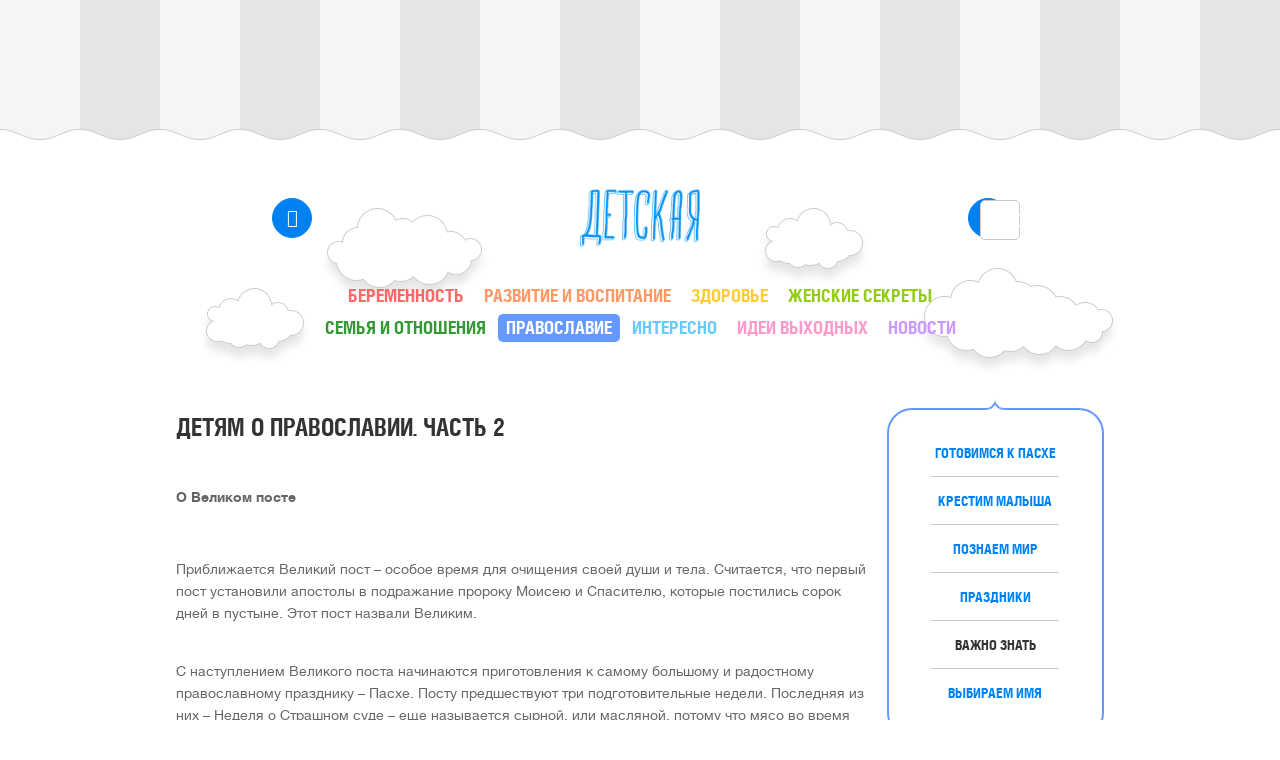

--- FILE ---
content_type: text/html; charset=UTF-8
request_url: http://detskaya.com.ua/detyam_o_pravoslavii_chast_2/
body_size: 8325
content:
<!DOCTYPE html>
<!--[if lt IE 7]><html class="no-js lt-ie9 lt-ie8 lt-ie7"> <![endif]-->
<!--[if IE 7]><html class="no-js lt-ie9 lt-ie8"> <![endif]-->
<!--[if IE 8]><html class="no-js lt-ie9"> <![endif]-->
<!--[if gt IE 8]><!--><html class="no-js"><!--<![endif]-->
<head>
	
	<title>Детям о православии. Часть 2 / Познаем мир / Детская - родителям о детях</title>
<meta name="description" content="Читайте полезную статью Детям о православии. Часть 2 / Познаем мир на лучшем сайте для родителей 
☁ detskaya.com.ua ☁
">
<meta name="keywords" content="">



<meta charset="utf-8">
<meta http-equiv="X-UA-Compatible" content="IE=edge">
<meta name="viewport" content="width=device-width, initial-scale=1, maximum-scale=1, minimum-scale=1">

<link rel="stylesheet" href="/css/index2.css">
<link rel="stylesheet" href="/menu/color/css/">

<!--[if lt IE 9]>
<script src="./js/html5shiv.js"></script>
<script src="./js/respond.min.js"></script>
<![endif]-->


	<script type='text/javascript'>
	(function () {
		var w = window, d = document;
		w.admixZArr = (w.admixZArr || []);
		w.admixerSmOptions = (w.admixerSmOptions || {});
		w.admixerSmOptions.showAdsOnLoad = true;
		if (!w.admixerSm) {
		    var adms = document.createElement('script');
		    adms.async = true;
		    adms.type = 'text/javascript';
		    adms.src = 'http://cdn.admixer.net/scriptlib/asm2.js?v=3';
		    var node = d.getElementsByTagName('script')[0];
		    node.parentNode.insertBefore(adms, node);
		}
	})();
	</script>

</head>

<body>

<script>
  (function(i,s,o,g,r,a,m){i['GoogleAnalyticsObject']=r;i[r]=i[r]||function(){
  (i[r].q=i[r].q||[]).push(arguments)},i[r].l=1*new Date();a=s.createElement(o),
  m=s.getElementsByTagName(o)[0];a.async=1;a.src=g;m.parentNode.insertBefore(a,m)
  })(window,document,'script','//www.google-analytics.com/analytics.js','ga');

  ga('create', 'UA-2325891-1', 'detskaya.com.ua');
  ga('send', 'pageview');

</script>



<!-- Yandex.Metrika counter -->
<script type="text/javascript">
 (function (d, w, c) {
 (w[c] = w[c] || []).push(function() {
 try {
 w.yaCounter38588280 = new Ya.Metrika({
 id:38588280,
 clickmap:true,
 trackLinks:true,
 accurateTrackBounce:true
 });
 } catch(e) { }
 });

 var n = d.getElementsByTagName("script")[0],
 s = d.createElement("script"),
 f = function () { n.parentNode.insertBefore(s, n); };
 s.type = "text/javascript";
 s.async = true;
 s.src = "https://mc.yandex.ru/metrika/watch.js";

 if (w.opera == "[object Opera]") {
 d.addEventListener("DOMContentLoaded", f, false);
 } else { f(); }
 })(document, window, "yandex_metrika_callbacks");
</script>
<noscript><div><img src="https://mc.yandex.ru/watch/38588280" style="position:absolute; left:-9999px;" alt="" /></div></noscript>
<!-- /Yandex.Metrika counter -->


<!--[if lt IE 7]>
<p class="chromeframe">
  Вы используете <strong>устаревший</strong> браузер.
  <a href="http://browsehappy.com/">Обновите свой браузер</a> или
  <a href="http://www.google.com/chromeframe/?redirect=true">активируйте Google Chrome Frame</a>. <br>
  Использование устаревшего браузера повышает риск взлома вашего компьютера.
</p>
<![endif]-->
<div class="main-wrapper">
	

<div class="top-line">
    <div class="container">
        <div class="banner">
            
				<div id="admixer_async_1304662869"></div>
				<script type="text/javascript">
				    window.admixZArr = (window.admixZArr || []);
				    window.admixZArr.push({z: 'd03c2fcb-82b7-468a-9f9a-729d37e69df4', ph: 'admixer_async_1304662869'});
				</script>
			
        </div>
    </div>
</div>

<header role="banner" class="header">
    <div class="container">
    
        <ul class="clouds">
            <li data-depth="0.3" class="layer">
                <div class="cloud cloud1"></div>
            </li>
            <li data-depth="-0.3" class="layer">
                <div class="cloud cloud2"></div>
            </li>
            <li data-depth="0.3" class="layer">
                <div class="cloud cloud3"></div>
            </li>
            <li data-depth="-0.3" class="layer">
                <div class="cloud cloud4"></div>
            </li>
        </ul>
       
        <a href="/" class="header-logo"></a>
       
         <a href="/" class="header-button icon-home"></a>
        <a class="header-button icon-search"></a>
        <a class="header-button icon-menu navbar-toggler"></a>
    
        <form class="search" method="POST" action="/search/">
            <span class="icon-search"></span>
            <input type="search" placeholder="Поиск" name="search">
            <div class="submit icon-search">
                <input type="submit" value="">
            </div>
        </form>

        <nav role="navigation" class="navbar">
            <ul class="navbar-nav">
                	                <li class="navbar-item search ">
	                    <a href="/search/">Поиск</a>
	                </li>
                	                <li class="navbar-item beremennost ">
	                    <a href="/beremennost/">Беременность</a>
	                </li>
                	                <li class="navbar-item razvitie ">
	                    <a href="/razvitie/">Развитие и воспитание</a>
	                </li>
                	                <li class="navbar-item zdorove ">
	                    <a href="/zdorove/">Здоровье</a>
	                </li>
                	                <li class="navbar-item zhenskie-sekreti ">
	                    <a href="/zhenskie-sekreti/">Женские секреты</a>
	                </li>
                	                <li class="navbar-item semya ">
	                    <a href="/semya/">Семья и отношения</a>
	                </li>
                	                <li class="navbar-item pravoslavnyj_list active">
	                    <a href="/pravoslavnyj_list/">Православие</a>
	                </li>
                	                <li class="navbar-item pochitaem ">
	                    <a href="/pochitaem/">Интересно</a>
	                </li>
                	                <li class="navbar-item weekend ">
	                    <a href="/weekend/">Идеи выходных</a>
	                </li>
                	                <li class="navbar-item news ">
	                    <a href="/news/">Новости</a>
	                </li>
                
            </ul>
        </nav>
    </div>

    <nav role="navigation" class="navbar-mobile">
        <div class="icon-left navbar-close"></div>
        <ul class="navbar-nav">
                        <li class="navbar-item search">
                <a href="/search/">Поиск</a>
                

            </li>
                        <li class="navbar-item beremennost">
                <a href="/beremennost/">Беременность</a>
                                 <ul class="navbar-nav">
                    <li class="navbar-item"><a href="/beremennost/">Беременность</a></li>
                                            <li class="navbar-item"><a href="/beremennost/kalendar_beremennosti/">Календарь беременности</a></li>
                                            <li class="navbar-item"><a href="/beremennost/zdorove/">Здоровье</a></li>
                                            <li class="navbar-item"><a href="/beremennost/planirovanie_rebenka/">Планирование ребенка</a></li>
                                            <li class="navbar-item"><a href="/beremennost/sovety_psihologa/">Советы психолога</a></li>
                                            <li class="navbar-item"><a href="/beremennost/problemy_besplodiya/">Проблемы бесплодия</a></li>
                                            <li class="navbar-item"><a href="/beremennost/pitanie/">Питание</a></li>
                                            <li class="navbar-item"><a href="/beremennost/podgotovka_k_rodam/">Подготовка к родам</a></li>
                                            <li class="navbar-item"><a href="/beremennost/rody/">Роды</a></li>
                                            <li class="navbar-item"><a href="/beremennost/vosstanavlivaemsya_posle_rodov/">Восстановление</a></li>
                                            <li class="navbar-item"><a href="/beremennost/poleznye_sovety/">Полезные советы</a></li>
                                            <li class="navbar-item"><a href="/beremennost/greh_abortov/">Грех абортов</a></li>
                    
                  </ul>
                

            </li>
                        <li class="navbar-item razvitie">
                <a href="/razvitie/">Развитие и воспитание</a>
                                 <ul class="navbar-nav">
                    <li class="navbar-item"><a href="/razvitie/">Развитие и воспитание</a></li>
                                            <li class="navbar-item"><a href="/razvitie/detskie_uchebnye_zavedeniya/">Школа - школа!</a></li>
                                            <li class="navbar-item"><a href="/razvitie/doshkolnye_zavedeniya/">Идем в садик</a></li>
                                            <li class="navbar-item"><a href="/razvitie/do_1_goda/">до 1 года</a></li>
                                            <li class="navbar-item"><a href="/razvitie/2_goda___3_goda/">1 год - 3 года</a></li>
                                            <li class="navbar-item"><a href="/razvitie/3_goda___5_let/">3 года - 5 лет</a></li>
                                            <li class="navbar-item"><a href="/razvitie/starshe_7_let/">старше 7 лет</a></li>
                                            <li class="navbar-item"><a href="/razvitie/5_let___7_let/">5 лет - 7 лет</a></li>
                                            <li class="navbar-item"><a href="/razvitie/pervye_pokupki/">Покупки</a></li>
                                            <li class="navbar-item"><a href="/razvitie/poleznye_sovety/">Полезные советы</a></li>
                                            <li class="navbar-item"><a href="/razvitie/razvivayushie_metodiki/">Развивающие игры и методики</a></li>
                                            <li class="navbar-item"><a href="/razvitie/pitanie_detej/">Питание детей</a></li>
                                            <li class="navbar-item"><a href="/razvitie/grudnoe_vskarmlivanie/">Грудное вскармливание</a></li>
                                            <li class="navbar-item"><a href="/razvitie/podrostki/">Подростки</a></li>
                                            <li class="navbar-item"><a href="/razvitie/otnosheniya_s_detmi_v_sovremennom_mire/">Отношения с детьми в современном мире</a></li>
                    
                  </ul>
                

            </li>
                        <li class="navbar-item zdorove">
                <a href="/zdorove/">Здоровье</a>
                                 <ul class="navbar-nav">
                    <li class="navbar-item"><a href="/zdorove/">Здоровье</a></li>
                                            <li class="navbar-item"><a href="/zdorove/massazh_dlya_detej/">Массаж, гимнастика</a></li>
                                            <li class="navbar-item"><a href="/zdorove/polezno_znat/">Полезно знать</a></li>
                                            <li class="navbar-item"><a href="/zdorove/detskie_bolezni/">Здоровье ребенка</a></li>
                                            <li class="navbar-item"><a href="/zdorove/sport/">Спорт, плавание</a></li>
                                            <li class="navbar-item"><a href="/zdorove/profilaktika/">Профилактика</a></li>
                                            <li class="navbar-item"><a href="/zdorove/narodnaya_meditcina/">Народная медицина</a></li>
                                            <li class="navbar-item"><a href="/zdorove/detskaya_psihologiya/">Детская психология</a></li>
                                            <li class="navbar-item"><a href="/zdorove/zdorove_2/">Общее здоровье</a></li>
                                            <li class="navbar-item"><a href="/zdorove/lechenie_zabolevanij_travm/">Лечение заболеваний, травм</a></li>
                                            <li class="navbar-item"><a href="/zdorove/zdorove_mamy/">Здоровье мамы</a></li>
                    
                  </ul>
                

            </li>
                        <li class="navbar-item zhenskie-sekreti">
                <a href="/zhenskie-sekreti/">Женские секреты</a>
                                 <ul class="navbar-nav">
                    <li class="navbar-item"><a href="/zhenskie-sekreti/">Женские секреты</a></li>
                                            <li class="navbar-item"><a href="/zhenskie-sekreti/lichnoe/">Личное</a></li>
                                            <li class="navbar-item"><a href="/zhenskie-sekreti/krasota/">Красота</a></li>
                                            <li class="navbar-item"><a href="/zhenskie-sekreti/karyera/">Карьера</a></li>
                                            <li class="navbar-item"><a href="/zhenskie-sekreti/dom/">Дом</a></li>
                                            <li class="navbar-item"><a href="/zhenskie-sekreti/sport/">Спорт</a></li>
                    
                  </ul>
                

            </li>
                        <li class="navbar-item semya">
                <a href="/semya/">Семья и отношения</a>
                                 <ul class="navbar-nav">
                    <li class="navbar-item"><a href="/semya/">Семья и отношения</a></li>
                                            <li class="navbar-item"><a href="/semya/u_tebya_roditsya/">У тебя родится...</a></li>
                                            <li class="navbar-item"><a href="/semya/vzaimootnosheniya/">Взаимоотношения</a></li>
                                            <li class="navbar-item"><a href="/semya/domashnie_lyubimtcy/">Домашние любимцы</a></li>
                                            <li class="navbar-item"><a href="/semya/poleznye_sovety_3/">Полезные советы</a></li>
                                            <li class="navbar-item"><a href="/semya/pomosh_na_detej/">Помощь на детей</a></li>
                                            <li class="navbar-item"><a href="/semya/trudnye_voprosy_semejnoj_zhizni/">Вопросы семейной жизни</a></li>
                                            <li class="navbar-item"><a href="/semya/on-i-ona/">Он&amp;Она</a></li>
                    
                  </ul>
                

            </li>
                        <li class="navbar-item pravoslavnyj_list">
                <a href="/pravoslavnyj_list/">Православие</a>
                                 <ul class="navbar-nav">
                    <li class="navbar-item"><a href="/pravoslavnyj_list/">Православие</a></li>
                                            <li class="navbar-item"><a href="/pravoslavnyj_list/vybiraem_imya_2/">Выбираем имя</a></li>
                                            <li class="navbar-item"><a href="/pravoslavnyj_list/kalendar_sobytij/">Праздники</a></li>
                                            <li class="navbar-item"><a href="/pravoslavnyj_list/vazhno_znat/">Важно знать</a></li>
                                            <li class="navbar-item"><a href="/pravoslavnyj_list/poznaem_mir/">Познаем мир</a></li>
                                            <li class="navbar-item"><a href="/pravoslavnyj_list/krestini/">Крестим малыша</a></li>
                                            <li class="navbar-item"><a href="/pravoslavnyj_list/vse_k_pashe/">Готовимся к Пасхе</a></li>
                    
                  </ul>
                

            </li>
                        <li class="navbar-item pochitaem">
                <a href="/pochitaem/">Интересно</a>
                                 <ul class="navbar-nav">
                    <li class="navbar-item"><a href="/pochitaem/">Интересно</a></li>
                                            <li class="navbar-item"><a href="/pochitaem/knigi_dlya_roditelej/">Для родителей</a></li>
                                            <li class="navbar-item"><a href="/pochitaem/detskie_knigi_i_zhurnaly/">Детская литература</a></li>
                                            <li class="navbar-item"><a href="/pochitaem/detskie_skazki/">Детские сказки</a></li>
                                            <li class="navbar-item"><a href="/pochitaem/govoryat_deti/">Говорят дети</a></li>
                                            <li class="navbar-item"><a href="/pochitaem/pishut_nashi_chitateli/">Пишут наши читатели</a></li>
                                            <li class="navbar-item"><a href="/pochitaem/retcepty/">Рецепты</a></li>
                                            <li class="navbar-item"><a href="/pochitaem/poyeziya/">Песни и поэзия</a></li>
                                            <li class="navbar-item"><a href="/pochitaem/puteshestviya/">Путешествия</a></li>
                                            <li class="navbar-item"><a href="/pochitaem/iskusstvo/">Искусство</a></li>
                    
                  </ul>
                

            </li>
                        <li class="navbar-item weekend">
                <a href="/weekend/">Идеи выходных</a>
                

            </li>
                        <li class="navbar-item news">
                <a href="/news/">Новости</a>
                

            </li>
            
        </ul>
    </nav>

</header>
	<div class="container">
		<main role="main" class="content">
			<article class="post" itemscope itemtype="http://schema.org/ScholarlyArticle" data-js="article">
	 <h1 class="heading" itemprop="headline">Детям о православии. Часть 2</h1>
	  
	 <div itemprop="articleBody"><b>О Великом посте</b><p><br></p><p>Приближается Великий пост – особое
время для очищения своей души и тела. Считается, что первый пост установили
апостолы в подражание пророку Моисею и Спасителю, которые постились сорок дней
в пустыне. Этот пост назвали Великим.<br>       <br></p><p>С
наступлением Великого поста начинаются приготовления к самому большому и
радостному православному празднику – Пасхе. Посту предшествуют три
подготовительные недели. Последняя из них – Неделя о Страшном суде – еще
называется сырной, или масляной, потому что мясо во время нее уже не кушают.
Основной пищей на этой неделе по традиции являются молочные продукты и яйца.
Каждая хозяйка на этой неделе печет блины и угощает ими родных и друзей.</p><p>

</p><div align="center"><b><br></b><div style="text-align: justify;"><b>О молитве</b>     <br></div></div>

<div> </div>



<p><br></p><p>Интересно,
а знаете ли вы, что такое молитва? Молитва – это живой разговор с Богом. Ведь
Бог всегда нас видит и слышит, а отвечает Он нашему сердцу и даже иногда через
других людей. В церкви молитву читают на церковнославянском языке, но если тебе
тяжело понять церковнославянский язык, то тогда дома можно ее читать и на
русском языке.<br>       <br></p><p>Как вы
думаете, а когда надо молиться? Наверное, только утром, вечером перед сном,
перед едой и после того как поели – и все? Правильно? Нет! Молиться можно
всегда, и чем чаще, тем лучше. Ведь вы целый день общаетесь со своими
родителями, братьями и сестрами, друзьями и знакомыми. Так же необходимо
общаться и с нашим Небесным Отцом – целыми днями. Некоторые святые уходили в
пустыню, где не было ни одного человека, и жили там всю жизнь. Знаете, зачем
они уходили? Чтобы целыми днями и даже ночами общаться с Богом. </p>

<div> </div>

<br>

</div>
	 
	 <div class="row">
            <div class="date" datetime="15 марта 2013">15 марта 2013</div>
            
         
         <div class="addthis_toolbox addthis_default_style ">
             <a class="addthis_button_facebook_like" fb:like:layout="button_count"></a>
         </div>
         
         
         <script type="text/javascript">
         	var addthis_config = addthis_config||{};
            addthis_config.data_track_addressbar = false;
            window.location.hash = "";
         </script>
         <script type="text/javascript" src="//s7.addthis.com/js/300/addthis_widget.js#pubid=ra-531712423daaccf1"></script>
         
     </div>
	 
	 <div class="rating-box">
		<div class="rating" data-id="1036" data-editable="1" itemprop="aggregateRating" itemscope itemtype="http://schema.org/AggregateRating">
			 			 	<span class="rating-item "></span>
			 			 	<span class="rating-item "></span>
			 			 	<span class="rating-item "></span>
			 			 	<span class="rating-item "></span>
			 			 	<span class="rating-item "></span>
			 
			<meta itemprop="ratingValue" content="0" />
			<meta itemprop="bestRating" content="5" />
		</div>
		<span class="rating-discription">(<span class="js-total_votes">0</span> голосов, средний: <span class="js-middle">0</span> из 5 оценок)</span>
	 </div>

</article>

<div class="comments-form">
 
  <form id="com0_0" method="POST">
    <div class="row">
      <input type="text" placeholder="Имя" class="name" name="name">
      <input type="mail" placeholder="Email" class="mail" name="email">
    </div>
    <textarea placeholder="Ваш комментарий" name="body"></textarea>
    <div class="row">
      <input type="button" value="Добавить комментарий" class="submit">
      <input type="hidden" value="1036" name="post_id" />
      <input type="hidden" value="0" name="pid" />
      <div class="descr">Уважаемые посетители, здесь Вы можете написать комментарий к статье. Редакция "Детской" не дает профессиональных консультаций.</div>
    </div>
  </form>
  <div class="comments">
  
  </div>
</div>
<div class="similar">
  <div class="heading"> Другие статьи</div>
  <div class="box-list">
            	      	<div class="box text-box">
          <a class="title" href="/moj_syn_nikomu_ne_otdam/">Мой сын, никому не отдам!</a>
          <div class="text">
           Моя подруга Юля была девушкой образованной и начитанной. Читала Лорку на русском и в оригинале, часами могла цитировать Блока и Цветаеву, до слез любила Бетховена, заслушивалась «Машиной време¬ни»...
          </div>
          		    			    			<a href="/semya/" class="category semya">Семья и отношения</a>
	    		
    			    		
    			    		
    		
          <div class="date">14 мая 2009</div>
        </div>
      	
            	      	<div class="box image-box">
          <div class="img"><a href="/postnaya-vypechka/"><img src="/thumbs/300x300/storage/articles/food/14.png"></a></div>
          <a class="title" href="/postnaya-vypechka/">Постная выпечка</a>
          		    			    			<a href="/pochitaem/" class="category pochitaem">Интересно</a>
	    		
    			    		
    		
          <div class="date">26 марта 2015</div>
        </div>
      	
            	      	<div class="box text-box">
          <a class="title" href="/detskaya_ispoved/">ДЕТСКАЯ ИСПОВЕДЬ (часть 1)</a>
          <div class="text">
           Исповедь для детей от семи лет
          </div>
          		    			    			<a href="/pravoslavnyj_list/" class="category pravoslavnyj_list">Православие</a>
	    		
    		
          <div class="date">13 марта 2008</div>
        </div>
      	
      
  </div>
</div>

		</main>
		<aside role="complementary" class="sidebar">
			<nav class="side-navbar pravoslavnyj_list">
  <ul class="side-navbar-nav">
  	  		 <li class="side-navbar-item "><a href="/pravoslavnyj_list/vse_k_pashe/">Готовимся к Пасхе</a></li>
  	  		 <li class="side-navbar-item "><a href="/pravoslavnyj_list/krestini/">Крестим малыша</a></li>
  	  		 <li class="side-navbar-item "><a href="/pravoslavnyj_list/poznaem_mir/">Познаем мир</a></li>
  	  		 <li class="side-navbar-item "><a href="/pravoslavnyj_list/kalendar_sobytij/">Праздники</a></li>
  	  		 <li class="side-navbar-item active"><a href="/pravoslavnyj_list/vazhno_znat/">Важно знать</a></li>
  	  		 <li class="side-navbar-item "><a href="/pravoslavnyj_list/vybiraem_imya_2/">Выбираем имя</a></li>
  	
  </ul>
</nav>

<div class="banner" style="display:block;">
	<a href="http://perspectiva.com.ua/ru/tvorcheskie-masterskie" target="_blank"><img src="/thumbs/220x/storage/banners/banner_perspektiva.jpg" alt="Перспектива - творчество"></a>
</div>

<div class="banner" style="display:block;">
	
		<div id="admixer_async_1904806256"></div>
		<script type="text/javascript">
			window.admixZArr = (window.admixZArr || []);
			window.admixZArr.push({z: 'dae4b36c-9b10-42a5-b31c-cdda9682e82c', ph: 'admixer_async_1904806256'});
		</script>
	
</div>

<div class="banner" style="display:block;">
	
		<div id="admixer_async_1996244165"></div>
		<script type="text/javascript">
			window.admixZArr = (window.admixZArr || []);
			window.admixZArr.push({z: '0f47a9ea-904e-4f18-8365-d0d88f2bd7f3', ph: 'admixer_async_1996244165'});
		</script>
	
</div>


<div class="banner" style="display:block;">
    <script type="text/javascript"><!--
        google_ad_client = "pub-2619253852797234";
        /* 120x600, создано 12.06.08 */
        google_ad_slot = "1993091886";
        google_ad_width = 120;
        google_ad_height = 600;
        //-->
    </script>
    <script type="text/javascript"
            src="http://pagead2.googlesyndication.com/pagead/show_ads.js">
    </script>
</div>
		</aside>
	</div>
	<div class="bottom-line">
    <div class="container">
        <div class="banner">
            
            <div id="admixer_async_1012973384"></div>
            <script type="text/javascript">
                window.admixZArr = (window.admixZArr || []);
                window.admixZArr.push({z: 'ca69ffeb-a531-40f7-bfc6-dce42a9492d6', ph: 'admixer_async_1012973384'});
            </script>
            
        </div>
        <br />
        <br />
        <div class="banner">
            <script type="text/javascript"><!--
                google_ad_client = "pub-2619253852797234";
                /* 120x600, создано 12.06.08 */
                google_ad_slot = "7636698910";
                google_ad_width = 728;
                google_ad_height = 90;
                //-->
            </script>
            <script type="text/javascript"
                    src="http://pagead2.googlesyndication.com/pagead/show_ads.js">
            </script>
        </div>
    </div>
</div>

<!--wtf script-->
<div id="fb-root"></div>
<script>(function(d, s, id) {
  var js, fjs = d.getElementsByTagName(s)[0];
  if (d.getElementById(id)) return;
  js = d.createElement(s); js.id = id;
  js.src = "//connect.facebook.net/uk_UA/sdk.js#xfbml=1&version=v2.4";
  fjs.parentNode.insertBefore(js, fjs);
}(document, 'script', 'facebook-jssdk'));</script>
<!--end of the wtf script-->
<div class="wtf">
    <div class="container">
        <div class="left">
            <div class="fb-page" data-href="https://www.facebook.com/detskaya1" data-width="600" data-small-header="true" data-adapt-container-width="false" data-hide-cover="true" data-show-facepile="true" data-show-posts="false"><div class="fb-xfbml-parse-ignore"><blockquote cite="https://www.facebook.com/detskaya1"><a href="https://www.facebook.com/detskaya1">Детская</a></blockquote></div></div>
        </div>
        <div class="right">
            <div class="fb-page" data-href="https://www.facebook.com/detskaya1" data-width="600" data-small-header="true" data-adapt-container-width="false" data-hide-cover="true" data-show-facepile="true" data-show-posts="false"><div class="fb-xfbml-parse-ignore"><blockquote cite="https://www.facebook.com/detskaya1"><a href="https://www.facebook.com/detskaya1">Детская</a></blockquote></div></div>
        </div>
    </div>
</div>

<footer role="contentinfo" class="footer">
    <div class="container">
        <div class="subscribe">
            <form method="POST" id="formsub">
                <input type="text" placeholder="Имя" name="name" id="namesub">
                <input type="mail" placeholder="Email" name="email" id="emailsub">
                <input type="submit" id="addsubscribe" value="Подписаться на новости">
            </form>
        </div>
        <nav class="footer-navbar">
            <ul class="footer-navbar-nav">
                                               		<li class="footer-navbar-item"><a href="/search/">Поиск</a></li>
                               		<li class="footer-navbar-item"><a href="/beremennost/">Беременность</a></li>
                               		<li class="footer-navbar-item"><a href="/razvitie/">Развитие и воспитание</a></li>
                               		<li class="footer-navbar-item"><a href="/zdorove/">Здоровье</a></li>
                               		<li class="footer-navbar-item"><a href="/zhenskie-sekreti/">Женские секреты</a></li>
                               		<li class="footer-navbar-item"><a href="/semya/">Семья и отношения</a></li>
                               		<li class="footer-navbar-item"><a href="/pravoslavnyj_list/">Православие</a></li>
                               		<li class="footer-navbar-item"><a href="/pochitaem/">Интересно</a></li>
                               		<li class="footer-navbar-item"><a href="/weekend/">Идеи выходных</a></li>
                               		<li class="footer-navbar-item"><a href="/news/">Новости</a></li>
                
                
                                                	 <li class="footer-navbar-item promo"><a href="/advertisement/">Реклама</a></li>
                
                
            </ul>
        </nav>
        <div class="counters">
                        <div class="counter"><a href="http://mazok.com.ua/"><img src="/storage/partners/mazok_spd.jpg"></a></div>
            
        </div>
        <div class="contentinfo">
            <div class="copy">© 2014. Все права защищены</div>
            <div class="powered"><a target="_blank" href="http://perevorot.com" class="pere">Разработка сайта</a></div>
        </div>
    </div>
</footer>
	
<script src="http://code.jquery.com/jquery-1.11.2.min.js"></script>
<script>window.jQuery || document.write('<script src="/js/jquery-1.11.0.min.js"><\/script>')</script>
<script src="/js/svg.min.js"></script>
<script src="/js/vendor/jquery.flexslider-min.js"></script>
<script src="/js/vendor/jquery.parallax.min.js"></script>
<script src="/js/vendor/lightbox.min.js"></script>
<script src="/js/jquery.validate.min.js" type="text/javascript"></script>
<script src="/js/jquery.cookie.js"></script>
<script src="/js/main.js"></script>
<script src="/js/app.js"></script>
</div>
</body> 
</html>

--- FILE ---
content_type: text/html; charset=utf-8
request_url: https://www.google.com/recaptcha/api2/aframe
body_size: 266
content:
<!DOCTYPE HTML><html><head><meta http-equiv="content-type" content="text/html; charset=UTF-8"></head><body><script nonce="lz7aYdxh1jpI5-iKimqquw">/** Anti-fraud and anti-abuse applications only. See google.com/recaptcha */ try{var clients={'sodar':'https://pagead2.googlesyndication.com/pagead/sodar?'};window.addEventListener("message",function(a){try{if(a.source===window.parent){var b=JSON.parse(a.data);var c=clients[b['id']];if(c){var d=document.createElement('img');d.src=c+b['params']+'&rc='+(localStorage.getItem("rc::a")?sessionStorage.getItem("rc::b"):"");window.document.body.appendChild(d);sessionStorage.setItem("rc::e",parseInt(sessionStorage.getItem("rc::e")||0)+1);localStorage.setItem("rc::h",'1769028374824');}}}catch(b){}});window.parent.postMessage("_grecaptcha_ready", "*");}catch(b){}</script></body></html>

--- FILE ---
content_type: text/css
request_url: http://detskaya.com.ua/css/index2.css
body_size: 11447
content:
.outline {
  outline: 1px solid #ccc !important;
}

* {
  -webkit-box-sizing: border-box;
  -moz-box-sizing: border-box;
  box-sizing: border-box;
}

html {
  font-family: "Helvetica Neue", Helvetica, Arial, sans-serif;
  font-size: 16px;
  color: #333;
  line-height: 1.6;
  -ms-text-size-adjust: 100%;
  -webkit-text-size-adjust: 100%;
}

body {
  margin: 0;
}

article, aside, details, figcaption, figure, footer, header, hgroup, main, nav, section, summary {
  display: block;
}

audio, canvas, progress, video {
  display: inline-block;
  vertical-align: baseline;
}

audio:not([controls]) {
  display: none;
  height: 0;
}

[hidden] {
  display: none;
}

a {
  background: transparent;
  outline: none;
}

a:active, a:hover {
  outline: 0;
}

abbr[title] {
  border-bottom: 1px dotted;
}

b, strong {
  font-weight: bold;
}

dfn {
  font-style: italic;
}

mark {
  background: #ff0;
  color: #000;
}

small {
  font-size: 14px;
}

sub, sup {
  font-size: 14px;
  line-height: 0;
  position: relative;
  vertical-align: baseline;
}

sup {
  top: -0.5em;
}

sub {
  bottom: -0.25em;
}

img {
  border: 0;
  vertical-align: top;
  max-width: 100%;
}

svg:not(:root) {
  overflow: hidden;
}

figure {
  margin: 1em 40px;
}

hr {
  -moz-box-sizing: content-box;
  -webkit-box-sizing: content-box;
  box-sizing: content-box;
  height: 0;
}

pre {
  overflow: auto;
}

code, kbd, pre, samp {
  font-family: "Bitstream Vera Sans Mono", Consolas, Courier, monospace;
  font-size: 16px;
}

button, input, optgroup, select, textarea {
  color: inherit;
  font: inherit;
  margin: 0;
}

button:focus, input:focus, optgroup:focus, select:focus, textarea:focus {
  outline: none;
}

button {
  overflow: visible;
}

button, select {
  text-transform: none;
}

button, html input[type="button"], input[type="reset"], input[type="submit"] {
  -webkit-appearance: button;
  cursor: pointer;
}

button[disabled], html input[disabled] {
  cursor: default;
}

button::-moz-focus-inner, input::-moz-focus-inner {
  border: 0;
  padding: 0;
}

input {
  line-height: normal;
}

input[type="checkbox"], input[type="radio"] {
  padding: 0;
}

input[type="number"]::-webkit-inner-spin-button, input[type="number"]::-webkit-outer-spin-button {
  height: auto;
}

input[type="search"] {
  -webkit-appearance: textfield;
}

input[type="search"]::-webkit-search-cancel-button, input[type="search"]::-webkit-search-decoration {
  -webkit-appearance: none;
}

fieldset {
  border: 1px solid #c0c0c0;
  margin: 0 2px;
  padding: 0.35em 0.625em 0.75em;
}

legend {
  border: 0;
  padding: 0;
}

textarea {
  overflow: auto;
  resize: none;
}

optgroup {
  font-weight: bold;
}

table {
  border-collapse: collapse;
  border-spacing: 0;
}

td, th {
  padding: 0;
}

nav ul, nav ol {
  padding: 0;
  margin: 0;
  list-style: none;
}

nav a {
  text-decoration: none;
}

@font-face {
  font-family: 'fontello';
  src: url('../font/fontello.eot?7187795');
  src: url('../font/fontello.eot?7187795#iefix') format('embedded-opentype'), url('../font/fontello.woff?7187795') format('woff'), url('../font/fontello.ttf?7187795') format('truetype'), url('../font/fontello.svg?7187795#fontello') format('svg');
  font-weight: normal;
  font-style: normal;
}

@media screen and (-webkit-min-device-pixel-ratio: 0) {
  @font-face {
    font-family: 'fontello';
    src: url('../font/fontello.svg?7187795#fontello') format('svg');
  }
}

[class^="icon-"]:before, [class*=" icon-"]:before {
  font-family: "fontello";
  font-style: normal;
  font-weight: normal;
  speak: none;
  display: inline-block;
  text-decoration: inherit;
  width: 1em;
  margin-right: 0.2em;
  text-align: center;
  font-variant: normal;
  text-transform: none;
  line-height: 1em;
  margin-left: 0.2em;
}

.icon-mail:before {
  content: '\e806';
}

.icon-ok:before {
  content: '\e800';
}

.icon-menu:before {
  content: '\e80d';
}

.icon-down:before {
  content: '\e809';
}

.icon-left:before {
  content: '\e80a';
}

.icon-right:before {
  content: '\e80b';
}

.icon-up:before {
  content: '\e80c';
}

.icon-mail-alt:before {
  content: '\e807';
}

.icon-in:before {
  content: '\e804';
}

.icon-tw:before {
  content: '\e802';
}

.icon-vk:before {
  content: '\e803';
}

.icon-yt:before {
  content: '\e805';
}

.icon-home:before {
  content: '\e808';
}

.icon-fb:before {
  content: '\e801';
}

.icon-search:before {
  content: '\e80e';
}

@font-face {
  font-family: 'Helvetica Neue';
  font-weight: 400;
  font-style: normal;
  src: url('../font/helveticaneuecyr-roman.eot');
  src: url('../font/helveticaneuecyr-roman.eot?#iefix') format('embedded-opentype'), url('../font/helveticaneuecyr-roman.woff') format('woff'), url('../font/helveticaneuecyr-roman.ttf') format('truetype'), url('../font/helveticaneuecyr-roman.svg#Helvetica Neue') format('svg');
}

@font-face {
  font-family: 'Helvetica Neue';
  font-weight: 600;
  font-style: normal;
  src: url('../font/helveticaneuecyr-bold.eot');
  src: url('../font/helveticaneuecyr-bold.eot?#iefix') format('embedded-opentype'), url('../font/helveticaneuecyr-bold.woff') format('woff'), url('../font/helveticaneuecyr-bold.ttf') format('truetype'), url('../font/helveticaneuecyr-bold.svg#Helvetica Neue') format('svg');
}

@font-face {
  font-family: 'Helios Cond';
  font-weight: 600;
  font-style: normal;
  src: url('../font/helioscond-bold.eot');
  src: url('../font/helioscond-bold.eot?#iefix') format('embedded-opentype'), url('../font/helioscond-bold.woff') format('woff'), url('../font/helioscond-bold.ttf') format('truetype'), url('../font/helioscond-bold.svg#Helios Cond') format('svg');
}

body {
  overflow-x: hidden;
}

.main-wrapper {
  overflow-x: hidden;
}

a {
  text-decoration: none;
  cursor: pointer;
  color: inherit;
}

a:hover {
  text-decoration: underline;
  color: inherit;
}

.row {
  *zoom: 1;
}

.row:before, .row:after {
  content: " ";
  display: table;
}

.row:after {
  clear: both;
}

.heading {
  font-size: 1.5rem !important;
  font-family: "Helios Cond", "Helvetica Neue", Helvetica, Arial, sans-serif;
  text-transform: uppercase;
  margin: 0 0 1.5rem 0;
  color: #333;
}

.container {
  max-width: 960px;
  margin: 0 auto;
  padding: 1rem;
  *zoom: 1;
  position: relative;
}

.container:before, .container:after {
  content: " ";
  display: table;
}

.container:after {
  clear: both;
}

.content {
  width: 74.46809%;
  float: left;
  min-height: 1px;
}

.content a {
  color: #0081f2;
  text-decoration: underline;
}

@media only screen and (max-width: 768px) {
  .content {
    width: 100%;
    float: none;
  }
}

.header {
  position: relative;
}

.header-logo {
  display: block;
  width: 140px;
  height: 60px;
  background: url(../img/logo.png) no-repeat center;
  background-size: contain;
  margin: 0 auto;
}

.header-button {
  width: 40px;
  height: 40px;
  border-radius: 20px;
  display: block;
  background: #0081f2;
  border: 1px solid #0081f2;
  line-height: 38px;
  text-align: center;
  color: #fff;
  position: absolute;
  top: 26px;
  font-size: 1.125rem;
  -webkit-transition: all, 0.5s;
  transition: all, 0.5s;
  text-decoration: none !important;
}

.header-button:hover {
  background: transparent;
  color: #0081f2;
}

@media only screen and (min-width: 769px) {
  .header-button.icon-home {
    left: 11.70213%;
  }
}

@media only screen and (max-width: 768px) {
  .header-button.icon-home {
    left: 1rem;
  }
}

.header-button.icon-search {
  right: 11.70213%;
}

@media only screen and (max-width: 768px) {
  .header-button.icon-search {
    display: none;
  }
}

@media only screen and (min-width: 769px) {
  .header-button.icon-search {
    display: block;
  }
}

.header-button.icon-menu {
  right: 1rem;
}

@media only screen and (max-width: 768px) {
  .header-button.icon-menu {
    display: block;
  }
}

@media only screen and (min-width: 769px) {
  .header-button.icon-menu {
    display: none;
  }
}

.clouds {
  position: absolute;
  top: 0;
  left: 0;
  right: 0;
  height: 400px;
  z-index: -1;
  list-style: none;
}

@media only screen and (max-width: 768px) {
  .clouds {
    height: 300px;
    top: -50px;
  }
}

.clouds .cloud {
  position: absolute;
  background: no-repeat center;
}

.clouds .cloud1 {
  width: 111px;
  height: 77px;
  background-image: url("../img/cloud-1.png");
  left: 0;
  top: 100px;
}

.clouds .cloud2 {
  width: 169px;
  height: 97px;
  background-image: url("../img/cloud-2.png");
  left: 160px;
  top: 20px;
}

.clouds .cloud3 {
  width: 111px;
  height: 77px;
  background-image: url("../img/cloud-3.png");
  right: 250px;
  top: 20px;
}

.clouds .cloud4 {
  width: 203px;
  height: 107px;
  background-image: url("../img/cloud-4.png");
  right: 0;
  top: 80px;
}

.search {
  border: 1px solid #ccc;
  border-radius: 50px;
  background: #fff;
  padding: 0 1rem;
}

.search span {
  color: #ccc;
  width: 22px;
  display: inline-block;
}

.search input {
  background: none;
  border: none;
  color: #ccc;
  width: 100%;
  -webkit-box-sizing: border-box;
  -moz-box-sizing: border-box;
  box-sizing: border-box;
}

.search input::-webkit-input-placeholder {
  color: #ccc;
}

.search input::-moz-placeholder {
  color: #ccc;
}

.search input:-ms-input-placeholder {
  color: #ccc;
}

.search input:focus {
  outline: none;
}

@media only screen and (max-width: 768px) {
  .search {
    width: 100% !important;
    height: 48px;
    line-height: 48px;
    margin-top: 40px;
  }

  .search .submit.icon-search {
    display: none;
  }

  .search input {
    margin-left: -30px;
    padding-left: 40px;
  }
}

@media only screen and (min-width: 769px) {
  .search {
    position: absolute;
    top: 26px;
    height: 40px;
    right: 11.70213%;
    right: -webkit-calc(100% / 8 - 20px);
    right: calc(100% / 8 - 20px);
    line-height: 40px;
    width: 40px;
    display: none;
  }

  .search span {
    display: none;
  }

  .search input {
    padding-right: 30px;
  }

  .search .submit.icon-search {
    width: 40px;
    height: 40px;
    border-radius: 20px;
    background: #0081f2;
    border: 1px solid #0081f2;
    line-height: 38px;
    text-align: center;
    color: #fff;
    position: absolute;
    top: -1px;
    text-decoration: none;
    font-size: 1.125rem;
    z-index: 2;
    right: -1px;
    cursor: pointer;
    display: block;
    -webkit-transition: all, 0.5s;
    transition: all, 0.5s;
  }

  .search .submit.icon-search:hover {
    background: #fff;
    color: #0081f2;
  }

  .search .submit.icon-search input {
    position: absolute;
    top: 0;
    left: 0;
    bottom: 0;
    right: 0;
    padding: 0;
    margin: 0;
    border-radius: 20px;
  }
}

@media only screen and (min-width: 769px) {
  .navbar {
    padding-top: 32px;
    text-align: center;
    padding-bottom: 32px;
    max-width: 74.46809%;
    margin: 0 auto;
    display: block !important;
  }

  .navbar .navbar-nav .navbar-nav {
    display: none !important;
  }

  .navbar .navbar-item {
    display: inline-block;
    color: #0081f2;
    -webkit-transition: all, 0.5s;
    transition: all, 0.5s;
    border-radius: 5px;
    font-weight: bold;
    font-size: 1.125rem;
    margin: 2px 0;
    font-family: "Helios Cond", "Helvetica Neue", Helvetica, Arial, sans-serif;
  }

  .navbar .navbar-item.pregnancy {
    color: #f66;
  }

  .navbar .navbar-item.pregnancy:hover {
    background: #f66;
    color: #fff;
  }

  .navbar .navbar-item.pregnancy.active {
    border: 1px solid #f66;
  }

  .navbar .navbar-item.education {
    color: #f96;
  }

  .navbar .navbar-item.education:hover {
    background: #f96;
    color: #fff;
  }

  .navbar .navbar-item.education.active {
    border: 1px solid #f96;
  }

  .navbar .navbar-item.health {
    color: #fc3;
  }

  .navbar .navbar-item.health:hover {
    background: #fc3;
    color: #fff;
  }

  .navbar .navbar-item.health.active {
    border: 1px solid #fc3;
  }

  .navbar .navbar-item.comfort {
    color: #93cd13;
  }

  .navbar .navbar-item.comfort:hover {
    background: #93cd13;
    color: #fff;
  }

  .navbar .navbar-item.comfort.active {
    border: 1px solid #93cd13;
  }

  .navbar .navbar-item.family {
    color: #6cf;
  }

  .navbar .navbar-item.family:hover {
    background: #6cf;
    color: #fff;
  }

  .navbar .navbar-item.family.active {
    border: 1px solid #6cf;
  }

  .navbar .navbar-item.orthodox {
    color: #69f;
  }

  .navbar .navbar-item.orthodox:hover {
    background: #69f;
    color: #fff;
  }

  .navbar .navbar-item.orthodox.active {
    border: 1px solid #69f;
  }

  .navbar .navbar-item.read {
    color: #c9f;
  }

  .navbar .navbar-item.read:hover {
    background: #c9f;
    color: #fff;
  }

  .navbar .navbar-item.read.active {
    border: 1px solid #c9f;
  }

  .navbar .navbar-item.firstclass {
    color: #f9c;
  }

  .navbar .navbar-item.firstclass:hover {
    background: #f9c;
    color: #fff;
  }

  .navbar .navbar-item.firstclass.active {
    border: 1px solid #f9c;
  }

  .navbar .navbar-item a {
    color: inherit;
    font: inherit;
    display: block;
    padding: 0 0.5rem;
    text-transform: uppercase;
  }
}

@media only screen and (max-width: 768px) {
  .navbar {
    display: none !important;
  }
}

@media only screen and (min-width: 769px) {
  .navbar-mobile {
    display: none !important;
  }
}

@media only screen and (max-width: 768px) {
  .navbar-mobile .navbar-nav {
    width: 100%;
    position: absolute;
    top: 180px;
    z-index: 99999;
    display: none;
  }

  .navbar-mobile .navbar-close {
    position: absolute;
    top: 200px;
    left: 10px;
    cursor: pointer;
    z-index: 9999999999;
    font-size: 30px;
    height: 60px;
    width: 60px;
    text-align: center;
    line-height: 60px;
    color: #fff;
    display: none;
  }

  .navbar-mobile .navbar-item {
    width: 100%;
    display: table;
    margin: 0 !important;
    color: #fff;
  }

  .navbar-mobile .navbar-item .navbar-item {
    border-bottom: 1px solid rgba(255, 255, 255, 0.66);
  }

  .navbar-mobile .navbar-item:first-child {
    position: relative;
  }

  .navbar-mobile .navbar-item:first-child:before {
    content: '';
    /*background: url("../img/menu.png") no-repeat center top;*/
    left: 50%;
    position: absolute;
    margin-left: -20px;
    top: 0;
    display: block;
    width: 40px;
    height: 20px;
  }

  .navbar-mobile .navbar-item a {
    display: table-cell;
    height: 100px;
    vertical-align: middle;
    text-transform: uppercase;
    font-weight: bold;
    font-size: 28px;
    font-family: "Helios Cond", "Helvetica Neue", Helvetica, Arial, sans-serif;
    text-align: center;
    color: inherit;
  }

  .navbar-mobile .navbar-item .navbar-nav {
    position: absolute;
    z-index: 3;
    left: 100%;
    top: 0;
    width: 100%;
  }

  .navbar-mobile .navbar-item.pregnancy {
    background: #f66;
  }

  .navbar-mobile .navbar-item.pregnancy .navbar-nav {
    background: #f66;
  }

  .navbar-mobile .navbar-item.education {
    background: #f96;
  }

  .navbar-mobile .navbar-item.education .navbar-nav {
    background: #f96;
  }

  .navbar-mobile .navbar-item.health {
    background: #fc3;
  }

  .navbar-mobile .navbar-item.health .navbar-nav {
    background: #fc3;
  }

  .navbar-mobile .navbar-item.comfort {
    background: #93cd13;
  }

  .navbar-mobile .navbar-item.comfort .navbar-nav {
    background: #93cd13;
  }

  .navbar-mobile .navbar-item.family {
    background: #6cf;
  }

  .navbar-mobile .navbar-item.family .navbar-nav {
    background: #6cf;
  }

  .navbar-mobile .navbar-item.orthodox {
    background: #69f;
  }

  .navbar-mobile .navbar-item.orthodox .navbar-nav {
    background: #69f;
  }

  .navbar-mobile .navbar-item.read {
    background: #c9f;
  }

  .navbar-mobile .navbar-item.read .navbar-nav {
    background: #c9f;
  }

  .navbar-mobile .navbar-item.firstclass {
    background: #f9c;
  }

  .navbar-mobile .navbar-item.firstclass .navbar-nav {
    background: #f9c;
  }
}

@media only screen and (max-width: 400px) {
  .navbar-mobile .navbar-item a {
    height: 70px;
    font-size: 18px;
  }

  .navbar-mobile .navbar-close {
    top: 195px;
    font-size: 30px;
    height: 40px;
    width: 40px;
    line-height: 40px;
  }
}

@media only screen and (min-width: 769px) {
  .footer-navbar {
    display: block !important;
    text-align: center;
    max-width: 74.46809%;
    margin: 0 auto 30px;
  }

  .footer-navbar a {
    color: inherit;
    font: inherit;
    display: block;
    padding: 0 0.5rem;
    text-transform: uppercase;
  }

  .footer-navbar .footer-navbar-item {
    display: inline-block;
    color: #fff;
    -webkit-transition: all, 0.5s;
    transition: all, 0.5s;
    border-radius: 5px;
    font-weight: bold;
    font-size: 1.125rem;
    margin: 2px 0;
    font-family: "Helios Cond", "Helvetica Neue", Helvetica, Arial, sans-serif;
  }

  .footer-navbar .footer-navbar-item:hover, .footer-navbar .footer-navbar-item.active {
    background: #fff;
    color: #0081f2;
  }

  .footer-navbar .promo {
    opacity: 0.5;
  }
}

@media only screen and (max-width: 768px) {
  .footer-navbar {
    display: none;
  }
}

@media only screen and (min-width: 769px) {
  .side-navbar {
    display: block !important;
    text-align: center;
    margin: 0 auto 2.5rem;
    padding: 2rem 0;
    position: relative;
  }

  .side-navbar:before, .side-navbar:after {
    content: '';
    display: block;
    width: 18px;
    height: 12px;
    left: 50%;
    margin-left: -9px;
    position: absolute;
  }

  .side-navbar:before {
    top: -12px;
    background: url("../img/corner-top.png") no-repeat center;
  }

  .side-navbar:after {
    bottom: -12px;
    background: url("../img/corner-bottom.png") no-repeat center;
  }

  .side-navbar.pregnancy {
    border: 2px solid #f66;
    border-radius: 25px;
  }

  .side-navbar.pregnancy:before, .side-navbar.pregnancy:after {
    background-color: #f66;
  }

  .side-navbar.education {
    border: 2px solid #f96;
    border-radius: 25px;
  }

  .side-navbar.education:before, .side-navbar.education:after {
    background-color: #f96;
  }

  .side-navbar.health {
    border: 2px solid #fc3;
    border-radius: 25px;
  }

  .side-navbar.health:before, .side-navbar.health:after {
    background-color: #fc3;
  }

  .side-navbar.comfort {
    border: 2px solid #93cd13;
    border-radius: 25px;
  }

  .side-navbar.comfort:before, .side-navbar.comfort:after {
    background-color: #93cd13;
  }

  .side-navbar.family {
    border: 2px solid #6cf;
    border-radius: 25px;
  }

  .side-navbar.family:before, .side-navbar.family:after {
    background-color: #6cf;
  }

  .side-navbar.orthodox {
    border: 2px solid #69f;
    border-radius: 25px;
  }

  .side-navbar.orthodox:before, .side-navbar.orthodox:after {
    background-color: #69f;
  }

  .side-navbar.read {
    border: 2px solid #c9f;
    border-radius: 25px;
  }

  .side-navbar.read:before, .side-navbar.read:after {
    background-color: #c9f;
  }

  .side-navbar.firstclass {
    border: 2px solid #f9c;
    border-radius: 25px;
  }

  .side-navbar.firstclass:before, .side-navbar.firstclass:after {
    background-color: #f9c;
  }

  .side-navbar a {
    color: inherit;
    font: inherit;
    display: block;
    padding: 0 0.5rem;
    text-transform: uppercase;
  }

  .side-navbar .side-navbar-item {
    display: block;
    color: #0081f2;
    -webkit-transition: all, 0.5s;
    transition: all, 0.5s;
    border-radius: 5px;
    font-weight: bold;
    font-size: 0.875rem;
    font-family: "Helios Cond", "Helvetica Neue", Helvetica, Arial, sans-serif;
    margin-bottom: 26px;
    position: relative;
  }

  .side-navbar .side-navbar-item:after {
    content: '';
    width: 60%;
    position: absolute;
    left: 20%;
    bottom: -13px;
    display: block;
    border-bottom: 1px solid #ccc;
  }

  .side-navbar .side-navbar-item:last-child {
    margin-bottom: 0;
  }

  .side-navbar .side-navbar-item:last-child:after {
    display: none;
  }

  .side-navbar .side-navbar-item:hover, .side-navbar .side-navbar-item.active {
    color: #333;
  }
}

@media only screen and (max-width: 768px) {
  .side-navbar {
    display: none;
  }
}

.navbar-item a {
  text-decoration: none;
}

.navbar-item a:hover {
  text-decoration: none;
}

.footer {
  position: relative;
  background: #0081f2;
  color: #fff;
  line-height: 30px;
  *zoom: 1;
  padding: 2rem 0 0 0;
}

.footer:before, .footer:after {
  content: " ";
  display: table;
}

.footer:after {
  clear: both;
}

.footer:before {
  content: '';
  position: absolute;
  display: block;
  background: url("../img/footer.png") left bottom repeat-x;
  height: 12px;
  left: 0;
  right: 0;
  top: -12px;
}

.contentinfo, .counters, .subscribe {
  margin: 0 auto 30px;
}

.contentinfo {
  margin-bottom: 0;
}

.copy, .powered {
  text-align: center;
}

.pere {
  color: inherit;
  display: inline-block;
  opacity: 0.66;
  position: relative;
  text-decoration: none;
  -webkit-transition: all, 0.5s;
  transition: all, 0.5s;
  padding-right: 85px;
}

.pere:after {
  content: '';
  display: block;
  height: 30px;
  width: 77px;
  background-size: cover;
  background-position: center center;
  background-repeat: no-repeat;
  position: absolute;
  right: 0;
  bottom: 0;
  background-image: url("../img/pere-w.png");
  background-image: url("../img/pere-w.svg");
}

.pere:hover {
  opacity: 1;
}

.subscribe input {
  border: 1px solid #fff;
  background: none;
  color: #fff;
  height: 40px;
  vertical-align: top;
  padding: 5px 20px;
  margin-right: -4px;
  border-radius: 5px;
}

.subscribe input.error {
  border-color: #f33;
}

.subscribe ::-webkit-input-placeholder {
  color: #fff;
}

.subscribe :-moz-placeholder {
  color: #fff;
}

.subscribe ::-moz-placeholder {
  color: #fff;
}

.subscribe :-ms-input-placeholder {
  color: #fff;
}

.subscribe input[type='submit'] {
  background: #fff;
  color: #0081f2;
  text-transform: uppercase;
  font-weight: bold;
  -webkit-transition: all, 0.5s;
  transition: all, 0.5s;
}

.subscribe input[type='submit']:hover {
  background: none;
  color: #fff;
}

.counters {
  text-align: center;
  display: table;
}

.counters .counter {
  display: inline-block;
  vertical-align: middle;
}

@media only screen and (min-width: 769px) {
  .counters .counter {
    margin: 0 20px;
    max-width: 100px;
    vertical-align: middle;
  }

  .counters .promo {
    display: none;
  }
}

@media only screen and (max-width: 768px) {
  .counters .counter {
    max-width: 100px;
    vertical-align: middle;
  }

  .counters .promo {
    display: table-cell;
    font-size: 1.125em;
    text-transform: uppercase;
    opacity: 0.6;
    padding: 0 10px;
    text-decoration: none;
  }
}

@media only screen and (max-width: 400px) {
  .counters .counter {
    display: block;
    margin-bottom: 1rem;
  }
}

@media only screen and (min-width: 769px) {
  .contentinfo, .counters, .subscribe {
    max-width: 74.46809%;
  }

  .copy, .powered {
    float: left;
    text-align: left;
    width: 48%;
  }

  .copy {
    text-align: right;
    margin-right: 4%;
  }

  .subscribe input {
    margin-left: 2%;
    width: 32%;
    font-size: 0.75rem;
  }

  .subscribe input:first-child {
    margin-left: 0;
  }

  .subscribe input[type='submit'] {
    padding: 0;
  }
}

@media only screen and (max-width: 768px) {
  .contentinfo, .counters, .subscribe {
    max-width: 100%;
  }

  .pere {
    text-indent: -99999px;
    padding: 0;
  }

  .subscribe input {
    margin-left: 5%;
    width: 47.5%;
    font-size: 1.125rem;
  }

  .subscribe input:first-child {
    margin-left: 0;
  }

  .subscribe input[type='submit'] {
    margin-left: 0;
    width: 100%;
    margin-top: 1.5rem;
    height: 50px;
    line-height: 42px;
  }
}

@media only screen and (max-width: 400px) {
  .subscribe input {
    margin-left: 0;
    width: 100%;
    margin-bottom: 1rem;
    font-size: 0.8rem;
  }

  .subscribe input[type='submit'] {
    margin-top: 0;
    font-size: 0.8rem;
  }
}

.top-line {
  height: 140px;
  width: 100%;
  padding-top: 20px;
  margin-bottom: 32px;
  background: url(../img/top-line.png) left bottom repeat-x;
  position: relative;
}

.top-line .container {
  padding: 0;
}

.top-line .banner {
  width: 728px;
  height: 90px;
  margin: 0 auto;
  text-align: center;
}

.bottom-line {
  width: 100%;
  position: relative;
  margin: 40px 0 80px;
  padding: 5px 0;
}

.bottom-line:before, .bottom-line:after {
  content: '';
  display: block;
  background: url(../img/bottom-line.png) left bottom repeat-x;
  width: 100%;
  height: 13px;
  position: absolute;
  top: -40px;
}

.bottom-line:after {
  bottom: -40px;
  top: auto;
}

.bottom-line .banner {
  width: 728px;
  height: 90px;
  margin: 0 auto;
  text-align: center;
}

.sidebar {
  width: 23.40426%;
  margin-left: 2.12766%;
  float: left;
}

.sidebar .banner {
  text-align: center;
  margin-bottom: 2rem;
}

.sidebar .bordered img {
  width: 100%;
}

.wtf {
  max-width: 944px;
  margin: 0 auto;
  *zoom: 1;
  position: relative;
  overflow: hidden;
  padding: 1rem;
}

.wtf:before, .wtf:after {
  content: " ";
  display: table;
}

.wtf:after {
  clear: both;
}

.wtf .container {
  padding: 0;
  overflow: hidden;
}

.wtf .left, .wtf .right {
  display: inline-block;
  height: 90px;
  overflow: hidden;
  position: relative;
  margin-bottom: 50px;
  float: left;
}

.wtf .left {
  /*width: 300px;*/
	width: 340px;
	height: 69px;
	margin-top: -1px;
	padding-left: 3px;
}

.wtf .left iframe {
  position: relative;
  left: -10px;
}

.wtf .right {
	position: absolute;
	/*left: 320px;*/
	left: 340px;
	height: 67px;
	padding-top: 12px;
}
.wtf .right .fb_iframe_widget {
   width: 465px;
   margin-left: -10px;
}
.wtf .right iframe {
  position: relative;
  top: -90px;
}

@media only screen and (max-width: 768px) {
  .top-line .banner {
    width: 90%;
  }

  .bottom-line {
    display: none;
  }

  .sidebar {
    width: 100%;
    float: none;
    margin: 0;
  }
}

@media only screen and (max-width: 400px) {
  .wtf .right {
    display: none;
  }
}

.main-slideshow {
  *zoom: 1;
  margin-bottom: 20px;
}

.main-slideshow:before, .main-slideshow:after {
  content: " ";
  display: table;
}

.main-slideshow:after {
  clear: both;
}

.main-slideshow .heading {
  text-align: center;
}

.main-slideshow .news {
  position: relative;
  width: 23.40426%;
  float: left;
  height: inherit;
  visibility: hidden;
}

.no-js .main-slideshow .news {
  display: none;
}

.main-slideshow .news .new {
  height: 32%;
  width: 100%;
  position: relative;
  margin-bottom: 4%;
  padding: 0 16px;
  line-height: 1.2;
  cursor: pointer;
  display: table;
}

.main-slideshow .news .new:last-child {
  margin-bottom: 0;
}

.main-slideshow .news .new:last-child .inner:after {
  display: none;
}

.main-slideshow .news .new:hover {
  text-decoration: none;
}

.main-slideshow .news .new:hover .text {
  text-decoration: underline;
}

.main-slideshow .news .inner {
  display: table-cell;
  text-align: center;
  vertical-align: middle;
  font-size: 0.875rem;
  color: #0081f2;
  font-weight: 600;
  position: relative;
  width: 100%;
}

.main-slideshow .news .inner:hover {
  color: #0081f2;
}

.main-slideshow .news .inner:after {
  border-bottom: 1px solid #ccc;
  content: '';
  width: 60%;
  display: block;
  position: absolute;
  left: 50%;
  margin-left: -30%;
  bottom: -5px;
}

.main-slideshow .news .date {
  font-weight: 400;
  font-size: 0.75rem;
  color: #ccc;
  margin-top: 1rem;
}

.main-slideshow .news .flex-control-paging {
  height: 30px;
  bottom: 0px;
  text-align: center;
}

.main-slideshow .news .flex-control-paging li {
  margin: 9px 6px;
}

@media only screen and (max-width: 768px) {
  .main-slideshow .news {
    width: 100%;
    float: none;
    margin-top: 30px;
    margin-bottom: 30px;
  }

  .main-slideshow .news .new {
    display: block;
    height: auto;
    width: 100%;
    text-align: center;
  }

  .main-slideshow .news .inner {
    display: block;
    text-align: center;
  }

  .main-slideshow .news .flex-control-paging {
    height: 30px;
    bottom: -50px;
    text-align: center;
  }
}

.main-slideshow .slider {
  position: relative;
  width: 74.46809%;
  float: left;
  margin-right: 2.12766%;
  visibility: hidden;
}

.main-slideshow .slider .flex-viewport {
  max-height: 550px;
}

.main-slideshow .slider .flex-viewport {
  border-radius: 20px;
  overflow: hidden;
  -webkit-mask-image: url([data-uri]);
}

.main-slideshow .slider .slides li {
  overflow: hidden;
  position: relative;
  max-width: 820px;
  float: left;
  max-height: 454px;
}

.no-js .main-slideshow .slider .slides li {
  display: none;
}

.main-slideshow .slider .slides li:first-child {
  display: block;
}

.main-slideshow .slider .description {
  position: absolute;
  bottom: 0;
  left: 0;
  right: 0;
  padding: 16px;
  font-weight: 700;
  font-size: 1.5rem;
  color: #fff;
  background: rgba(0, 129, 242, 0.9);
  display: block;
  width: 100%;
  text-decoration: none;
}

.main-slideshow .slider .description:before {
  content: '';
  position: absolute;
  left: 0;
  top: -12px;
  display: block;
  height: 12px;
  width: 100%;
  opacity: 0.9;
  background: url("../img/footer.png") left bottom repeat-x;
}

.main-slideshow .slider .date {
  width: 20%;
  font-weight: 400;
  text-align: center;
  border-right: 1px solid rgba(255, 255, 255, 0.5);
  height: 100%;
  line-height: 1.3;
  display: table-cell;
  vertical-align: middle;
  padding-right: 16px;
}

.main-slideshow .slider .day {
  font-size: 48px;
  line-height: 1;
}

.main-slideshow .slider .month {
  font-size: 18px;
}

.main-slideshow .slider .text {
  width: 77.14286%;
  display: table-cell;
  vertical-align: middle;
  padding-left: 2rem;
  text-align: left;
}

.main-slideshow .slider img {
  width: 100%;
  height: 100%;
}

.main-slideshow .slider .flex-control-paging {
  height: 30px;
  line-height: 30px;
  bottom: -15px;
  background: #fff;
  left: 50%;
  width: 140px;
  border-radius: 50px;
  margin-left: -70px;
}

.main-slideshow .slider .flex-control-paging li {
  margin: 9px 6px;
}

@media only screen and (max-width: 768px) {
  .main-slideshow .slider {
    width: 100%;
    float: none;
    margin: 0;
  }

  .main-slideshow .slider .description {
    font-size: 1rem;
  }

  .main-slideshow .slider .date {
    width: 14.89362%;
  }

  .main-slideshow .slider .day {
    font-size: 32px;
  }

  .main-slideshow .slider .month {
    font-size: 14px;
  }

  .main-slideshow .slider .text {
    width: 82.97872%;
    padding-left: 1rem;
  }
}

.paginator {
  margin-bottom: 3rem;
}

.paginator ul {
  margin: 0;
  padding: 0;
  list-style: none;
}

.paginator li {
  display: inline-block;
}

.paginator a, .paginator b, .paginator .dots {
  font-size: 0.875rem;
  text-decoration: none;
  display: inline-block;
  width: 40px;
  height: 40px;
  line-height: 38px;
  color: #0081f2;
  border: 1px solid transparent;
  text-align: center;
  border-radius: 20px;
  margin-right: 5px;
  -webkit-transition: all 0.5s;
  transition: all 0.5s;
}

.paginator .dots:after {
  content: '...';
}

.paginator a {
  cursor: pointer;
}

.paginator b {
  color: #000;
  border-color: #333;
}

.paginator a:hover {
  border-color: #0081f2;
}

.box-list .title {
  line-height: 1.2;
}

@media only screen and (min-width: 769px) {
  .box-list .box {
    width: 31%;
    display: inline-block;
    vertical-align: top;
    margin-left: 3.5%;
    margin-bottom: 2rem;
    text-decoration: none;
    margin-right: -4px;
    text-decoration: none;
  }

  .box-list .box:nth-of-type(3n-2) {
    margin-left: 0;
  }
  

  .box-list .box a {
    text-decoration: none;
  }

  .box-list .box a:hover {
    text-decoration: underline;
  }

  .box-list .img {
    border-radius: 20px;
    margin-bottom: 1rem;
    overflow: hidden;
  }

  .box-list .img img {
    width: 100%;
  }

  .box-list .title {
    margin-bottom: 1rem;
    font-weight: bold;
    font-size: 1.125rem;
    color: #0081f2;
  }

  .box-list .category {
    margin-bottom: 1rem;
    display: inline-block;
    border-radius: 5px;
    font-weight: bold;
    font-size: 0.75rem;
    padding: 0.3rem .9rem;
    font-family: "Helios Cond", "Helvetica Neue", Helvetica, Arial, sans-serif;
    -webkit-transition: all 0.5s;
    transition: all 0.5s;
    text-decoration: none;
  }

  .box-list .category.pregnancy {
    background: #f66;
    color: #fff;
  }

  .box-list .category.pregnancy:hover {
    color: #f66;
    background: none;
    text-decoration: none;
  }

  .box-list .category.education {
    background: #f96;
    color: #fff;
  }

  .box-list .category.education:hover {
    color: #f96;
    background: none;
    text-decoration: none;
  }

  .box-list .category.health {
    background: #fc3;
    color: #fff;
  }

  .box-list .category.health:hover {
    color: #fc3;
    background: none;
    text-decoration: none;
  }

  .box-list .category.comfort {
    background: #93cd13;
    color: #fff;
  }

  .box-list .category.comfort:hover {
    color: #93cd13;
    background: none;
    text-decoration: none;
  }

  .box-list .category.family {
    background: #6cf;
    color: #fff;
  }

  .box-list .category.family:hover {
    color: #6cf;
    background: none;
    text-decoration: none;
  }

  .box-list .category.orthodox {
    background: #69f;
    color: #fff;
  }

  .box-list .category.orthodox:hover {
    color: #69f;
    background: none;
    text-decoration: none;
  }

  .box-list .category.read {
    background: #c9f;
    color: #fff;
  }

  .box-list .category.read:hover {
    color: #c9f;
    background: none;
    text-decoration: none;
  }

  .box-list .category.firstclass {
    background: #f9c;
    color: #fff;
  }

  .box-list .category.firstclass:hover {
    color: #f9c;
    background: none;
    text-decoration: none;
  }

  .box-list .text {
    margin-bottom: 1rem;
    color: #666;
    font-size: 0.875rem;
  }

  .box-list .date {
    font-size: 0.75rem;
    color: #999;
  }
}

@media only screen and (max-width: 768px) {
  .box-list .box {
    display: inline-block;
    vertical-align: top;
    margin-bottom: 2rem;
    text-decoration: none;
    margin-right: -4px;
    width: 48.5%;
    margin-left: 3%;
  }

  .box-list .box:nth-child(2n-1) {
    margin-left: 0;
  }

  .box-list .box a {
    text-decoration: none;
  }

  .box-list .img {
    border-radius: 20px;
    margin-bottom: 1rem;
    overflow: hidden;
  }

  .box-list .img img {
    width: 100%;
  }

  .box-list .title {
    margin-bottom: 0.7rem;
    font-weight: bold;
    color: #0081f2;
    font-size: 1.3rem;
  }

  .box-list .category {
    margin-bottom: 1rem;
    display: inline-block;
    border-radius: 5px;
    font-weight: bold;
    padding: 0.3rem 1rem;
    font-family: "Helios Cond", "Helvetica Neue", Helvetica, Arial, sans-serif;
    -webkit-transition: all 0.5s;
    transition: all 0.5s;
    font-size: 1.125rem;
  }

  .box-list .category.pregnancy {
    background: #f66;
    color: #fff;
  }

  .box-list .category.pregnancy:hover {
    color: #f66;
    background: none;
  }

  .box-list .category.education {
    background: #f96;
    color: #fff;
  }

  .box-list .category.education:hover {
    color: #f96;
    background: none;
  }

  .box-list .category.health {
    background: #fc3;
    color: #fff;
  }

  .box-list .category.health:hover {
    color: #fc3;
    background: none;
  }

  .box-list .category.comfort {
    background: #93cd13;
    color: #fff;
  }

  .box-list .category.comfort:hover {
    color: #93cd13;
    background: none;
  }

  .box-list .category.family {
    background: #6cf;
    color: #fff;
  }

  .box-list .category.family:hover {
    color: #6cf;
    background: none;
  }

  .box-list .category.orthodox {
    background: #69f;
    color: #fff;
  }

  .box-list .category.orthodox:hover {
    color: #69f;
    background: none;
  }

  .box-list .category.read {
    background: #c9f;
    color: #fff;
  }

  .box-list .category.read:hover {
    color: #c9f;
    background: none;
  }

  .box-list .category.firstclass {
    background: #f9c;
    color: #fff;
  }

  .box-list .category.firstclass:hover {
    color: #f9c;
    background: none;
  }

  .box-list .text {
    margin-bottom: 1rem;
    color: #666;
    font-size: 0.875rem;
  }

  .box-list .date {
    color: #999;
    font-size: 0.75rem;
  }
}

@media only screen and (max-width: 400px) {
  .box-list .box {
    width: 100%;
    margin-left: 0;
  }

  .box-list .box a {
    text-decoration: none;
  }
}

.weekend {
  margin-bottom: 40px;
}

.weekend .box {
  text-align: center;
  position: relative;
  border: 2px solid #ccc;
  padding: 10px 10px 25px;
  border-radius: 30px;
}

.weekend .box:before {
  top: -12px;
  background: url("../img/corner-top.png") no-repeat center;
}

.weekend .box:after {
  bottom: -12px;
  background: url("../img/corner-bottom.png") no-repeat center;
}

.weekend .box:before, .weekend .box:after {
  content: '';
  display: block;
  width: 18px;
  height: 12px;
  left: 50%;
  margin-left: -9px;
  position: absolute;
  background-color: #ccc;
}

.weekend .img {
  margin-bottom: 45px;
}

.weekend .date {
  position: absolute;
  left: 50%;
  margin-left: -35px;
  top: 165px;
  border-radius: 5px;
  border: 3px solid #fff;
  font-weight: 400;
  font-size: 0.8rem;
  color: #fff;
  background: #0081f2;
  width: 70px;
  height: 70px;
  line-height: 1.2;
}

.weekend .date:after {
  content: '';
  display: block;
  left: 50%;
  width: 20px;
  height: 10px;
  bottom: -10px;
  margin-left: -10px;
  background: #0081f2 url("../img/date.png") no-repeat center top;
  position: absolute;
}

.weekend .date .day {
  font-size: 2.25rem;
}

.weekend .date.double {
  font-size: 14px;
  line-height: 32px;
}

.weekend .date.double .day {
  font-size: 14px;
  position: relative;
}

.weekend .date.double .day:after {
  content: '';
  display: block;
  position: absolute;
  left: 15px;
  right: 15px;
  bottom: 0;
  border-bottom: 1px solid rgba(255, 255, 255, 0.5);
}

.weekend.weekend-last .box {
  opacity: 0.6;
  -webkit-backface-visibility: hidden;
  -ms-backface-visibility: hidden;
  backface-visibility: hidden;
  -webkit-transition: opacity 0.3s;
  transition: opacity 0.3s;
}

.weekend.weekend-last .box:hover {
  opacity: 1;
}

.weekend.weekend-last .date {
  background: #f33;
}

.weekend.weekend-last .date:after {
  background-color: #f33;
}

.post {
  margin-bottom: 40px;
}

.post .thumb .img img {
  border-radius: 20px;
}

@media only screen and (min-width: 769px) {
  .post {
    color: #666;
    font-size: 0.875rem;
  }

  .post a {
    text-decoration: none;
    color: #0081f2;
  }

  .post .heading {
    margin-bottom: 2.5rem;
  }

  .post .thumb {
    margin: 0 0 2rem 0;
    display: table;
  }

  .post .thumb .img {
    width: 54.28571%;
    display: table-cell;
    overflow: hidden;
    border-radius: 20px;
  }

  .post .thumb .descr {
    width: 42.85714%;
    display: table-cell;
    vertical-align: middle;
    height: 100%;
    padding-left: 2.85714%;
    font-weight: 600;
    font-size: 0.875rem;
    font-style: normal;
  }

  .post .small {
    margin: 0.5em 1.5em 0.8em 0;
    width: 31.42857%;
    float: left;
  }

  .post .small .img {
    overflow: hidden;
    margin-bottom: 1rem;
    text-align: center;
  }

  .post .small .img img {
    border-radius: 10px;
  }

  .post .small .descr {
    vertical-align: middle;
    font-size: 0.75rem;
    font-style: italic;
    text-align: center;
  }

  .post .large {
    margin: 0 0 2rem 0;
  }

  .post .large .img {
    margin-bottom: 1rem;
    text-align: center;
  }

  .post .large .img img {
    border-radius: 20px;
  }

  .post .large .descr {
    vertical-align: middle;
    font-size: 0.75rem;
    font-style: italic;
    text-align: center;
  }

  .post ul, .post ol {
    padding: 0;
    margin: 0;
  }

  .post ul li, .post ol li {
    color: #0081f2;
    margin-left: 40px;
  }

  .post ul li span, .post ol li span {
    color: #666;
  }

  .post ul .small, .post ol .small {
    margin: 0.5em 3em 0.8em 0;
  }

  .post h1 {
    color: #333;
    font-size: 1.5rem;
    margin-bottom: 1rem;
    margin-top: 0;
  }

  .post h2 {
    color: #333;
    font-size: 1.125rem;
    margin-bottom: 1rem;
    margin-top: 0;
  }

  .post h3 {
    color: #333;
    font-size: 0.875rem;
    margin-bottom: 1rem;
    margin-top: 0;
  }

  .post h4 {
    color: #666;
    font-size: 0.875rem;
    margin-bottom: 1rem;
    margin-top: 0;
  }

  .post h5, .post h6 {
    font-size: 0.875rem;
    margin-bottom: 1rem;
    margin-top: 0;
  }

  .post strong {
    font-weight: 600;
    color: #333;
  }

  .post .descr {
    vertical-align: middle;
    font-size: 0.75rem;
    font-style: italic;
    text-align: center;
  }

  .post table + small {
    vertical-align: middle;
    font-size: 0.75rem;
    font-style: italic;
    text-align: center;
    display: block;
    margin-bottom: 1rem;
  }

  .post table {
    width: 100%;
    text-align: center;
    margin-bottom: 1rem;
  }

  .post table tr {
    border-bottom: 1px solid #a5d5ff;
  }

  .post table tr:first-child, .post table tr:last-child {
    border-bottom: 1px solid #0081f2;
  }

  .post table td {
    padding: 1rem;
    color: #666;
    font-size: 0.875rem;
    min-width: 120px;
  }

  .post table tr:first-child td {
    color: #999;
    font-size: 0.75rem;
  }

  .post table td:first-child {
    color: #999;
    font-size: 0.75rem;
  }

  .post .images {
    *zoom: 1;
    margin-bottom: 2rem;
  }

  .post .images:before, .post .images:after {
    content: " ";
    display: table;
  }

  .post .images:after {
    clear: both;
  }

  .post .images a {
    text-decoration: none;
  }

  .post .images .img {
    float: left;
    width: 31.42857%;
    margin-right: 2.85714%;
    margin-bottom: 2.85714%;
    position: relative;
  }

  .post .images .img a {
    display: block;
    border-radius: 10px;
    overflow: hidden;
  }

  .post .images .img:nth-child(3n) {
    margin-right: 0;
  }

  .post .images .img:hover:before {
    content: '';
    display: block;
    left: -5px;
    right: -5px;
    top: -5px;
    bottom: -5px;
    position: absolute;
    border: 2px solid #0081f2;
    border-radius: 15px;
    z-index: -1;
  }

  .post .row {
    padding-top: 15px;
  }

  .post .date {
    float: left;
    font-size: 0.75rem;
    color: #999;
    margin-right: 2.85714%;
    margin-bottom: 16px;
  }

  .post .autor {
    float: left;
    font-size: 0.75rem;
    color: #999;
    margin-right: 2.85714%;
    margin-bottom: 16px;
  }

  .post .autor a {
    text-decoration: none;
    color: #0081f2;
  }
}

@media only screen and (max-width: 768px) {
  .post {
    color: #666;
    font-size: 1.125rem;
  }

  .post a {
    text-decoration: none;
    color: #0081f2;
  }

  .post .heading {
    margin-bottom: 2.5rem;
    font-size: 2.25em;
    text-align: center;
  }

  .post .thumb {
    margin: 0 0 2rem 0;
  }

  .post .thumb .img {
    width: 100%;
    overflow: hidden;
    margin-bottom: 20px;
    text-align: center;
  }

  .post .thumb .img img {
    border-radius: 20px;
  }

  .post .thumb .descr {
    width: 100%;
    font-weight: 600;
    font-size: 1.125rem;
    font-style: normal;
  }

  .post .small {
    margin: 0.5em 1.5em 0.8em 0;
    width: 31.42857%;
    margin-right: 2.85714%;
    float: left;
  }

  .post .small .img {
    overflow: hidden;
    margin-bottom: 1rem;
    text-align: center;
  }

  .post .small .img img {
    border-radius: 10px;
  }

  .post .small .descr {
    vertical-align: middle;
    font-size: 0.875rem;
    font-style: italic;
    text-align: center;
  }

  .post .large {
    margin: 0 0 2rem 0;
  }

  .post .large .img {
    margin-bottom: 1rem;
    text-align: center;
  }

  .post .large .img img {
    border-radius: 20px;
  }

  .post .large .descr {
    vertical-align: middle;
    font-size: 0.875rem;
    font-style: italic;
    text-align: center;
  }

  .post ul li, .post ol li {
    color: #0081f2;
  }

  .post ul li span, .post ol li span {
    color: #666;
  }

  .post h1 {
    color: #333;
    font-size: 1.95rem;
    margin-bottom: 1rem;
    margin-top: 0;
  }

  .post h2 {
    color: #333;
    font-size: 1.4625rem;
    margin-bottom: 1rem;
    margin-top: 0;
  }

  .post h3 {
    color: #333;
    font-size: 1.1375rem;
    margin-bottom: 1rem;
    margin-top: 0;
  }

  .post h4 {
    color: #666;
    font-size: 1.1375rem;
    margin-bottom: 1rem;
    margin-top: 0;
  }

  .post h5, .post h6 {
    font-size: 1.1375rem;
    margin-bottom: 1rem;
    margin-top: 0;
  }

  .post strong {
    font-weight: 600;
    color: #333;
  }

  .post .descr {
    vertical-align: middle;
    font-size: 0.875rem;
    font-style: italic;
    text-align: center;
  }

  .post table + small {
    vertical-align: middle;
    font-size: 0.875rem;
    font-style: italic;
    text-align: center;
    display: block;
    margin-bottom: 1rem;
  }

  .post table {
    min-width: 100%;
    text-align: center;
    margin-bottom: 1rem;
  }

  .post table tr {
    border-bottom: 1px solid #a5d5ff;
  }

  .post table tr:first-child, .post table tr:last-child {
    border-bottom: 1px solid #0081f2;
  }

  .post table td {
    padding: 1rem;
    color: #666;
    font-size: 1rem;
    min-width: 120px;
  }

  .post table tr:first-child td {
    color: #999;
    font-size: 0.875rem;
  }

  .post table td:first-child {
    color: #999;
    font-size: 0.875rem;
  }

  .post .images {
    *zoom: 1;
    margin-bottom: 2rem;
  }

  .post .images:before, .post .images:after {
    content: " ";
    display: table;
  }

  .post .images:after {
    clear: both;
  }

  .post .images a {
    text-decoration: none;
  }

  .post .images .img {
    float: left;
    width: 31.42857%;
    margin-right: 2.85714%;
    margin-bottom: 2.85714%;
    position: relative;
  }

  .post .images .img a {
    display: block;
    border-radius: 10px;
    overflow: hidden;
  }

  .post .images .img:nth-child(3n) {
    margin-right: 0;
  }

  .post .images .img:hover:before {
    content: '';
    display: block;
    left: -5px;
    right: -5px;
    top: -5px;
    bottom: -5px;
    position: absolute;
    border: 2px solid #0081f2;
    border-radius: 15px;
    z-index: -1;
  }

  .post .date {
    float: left;
    font-size: 0.875rem;
    margin-bottom: 2rem;
    color: #999;
    margin-right: 2.85714%;
  }

  .post .autor {
    float: left;
    font-size: 0.875rem;
    margin-bottom: 2rem;
    color: #999;
    margin-right: 2.85714%;
  }

  .post .autor a {
    text-decoration: none;
    color: #0081f2;
  }
}

.comments-form {
  margin-bottom: 40px;
}

@media only screen and (min-width: 769px) {
  .comments-form .heading {
    text-transform: none;
  }

  .comments-form form {
    margin-top: -1rem;
  }

  .comments-form form input {
    width: 48.57143%;
    display: block;
    float: left;
    height: 40px;
    padding: 1rem;
    border-radius: 5px;
    -webkit-box-shadow: none;
    box-shadow: none;
    border: 1px solid #ccc;
    font-size: 0.75rem;
  }

  .comments-form form .name {
    margin-right: 2.85714%;
  }

  .comments-form form .submit {
    font-family: "Helios Cond", "Helvetica Neue", Helvetica, Arial, sans-serif;
    text-transform: uppercase;
    font-size: 0.875rem;
    line-height: 40px;
    border: none;
    padding: 0;
    background: #0081f2;
    color: #fff;
    margin-right: 2.85714%;
    width: 31.42857%;
  }

  .comments-form form .error {
    border-color: #f33;
  }

  .comments-form form textarea {
    height: 120px;
    resize: none;
    width: 100%;
    margin-bottom: 1rem;
    padding: 1rem;
    border-radius: 5px;
    -webkit-box-shadow: none;
    box-shadow: none;
    border: 1px solid #ccc;
    font-size: 0.75rem;
  }

  .comments-form form .row {
    margin-bottom: 1rem;
  }

  .comments-form form .descr {
    font-size: 0.75rem;
    font-style: italic;
    display: block;
    margin-bottom: 1rem;
    color: #999;
  }
}

@media only screen and (max-width: 768px) {
  .comments-form .heading {
    text-transform: none;
  }

  .comments-form form {
    margin-top: -1rem;
  }

  .comments-form form input {
    width: 48.57143%;
    display: block;
    float: left;
    height: 50px;
    padding: 1rem;
    border-radius: 5px;
    -webkit-box-shadow: none;
    box-shadow: none;
    border: 1px solid #ccc;
    font-size: 0.875rem;
  }

  .comments-form form .name {
    margin-right: 2.85714%;
  }

  .comments-form form .submit {
    font-family: "Helios Cond", "Helvetica Neue", Helvetica, Arial, sans-serif;
    text-transform: uppercase;
    font-size: 0.875rem;
    line-height: 40px;
    border: none;
    padding: 0;
    background: #0081f2;
    color: #fff;
    margin-right: 0;
    width: 100%;
    margin-bottom: 1rem;
  }

  .comments-form form .error {
    border-color: #f33;
  }

  .comments-form form textarea {
    height: 120px;
    resize: none;
    width: 100%;
    margin-bottom: 1rem;
    padding: 1rem;
    border-radius: 5px;
    -webkit-box-shadow: none;
    box-shadow: none;
    border: 1px solid #ccc;
    font-size: 0.875rem;
  }

  .comments-form form .row {
    margin-bottom: 1rem;
  }

  .comments-form form .descr {
    font-size: 0.875rem;
    font-style: italic;
    display: block;
    margin-bottom: 1rem;
    color: #999;
  }
}

.comments .comment {
  font-size: 0.875rem;
  margin-bottom: 2.5rem;
}

@media only screen and (max-width: 768px) {
  .comments [class*='level'] {
    margin-left: 0 !important;
  }
}

.comments .row {
  margin-bottom: 1rem;
}

.comments .name {
  font-weight: 600;
  color: #333;
  margin-right: 20px;
  float: left;
}

.comments .date, .comments .time {
  color: #999;
  margin-right: 5px;
  float: left;
}

.comments .text {
  color: #666;
  margin-bottom: 1rem;
}

.comments .reply, .comments .expand {
  font-weight: 600;
  color: #0081f2;
  float: left;
  margin-right: 20px;
  line-height: 30px;
  text-decoration: none;
}

.comments .expand {
  border: 1px solid #ccc;
  padding: 0 0.5rem;
  border-radius: 5px;
}

.comments .more {
  color: #0081f2;
  text-transform: uppercase;
  text-align: center;
  border-radius: 5px;
  border: 1px solid #ccc;
  line-height: 38px;
  height: 40px;
  font-family: "Helios Cond", "Helvetica Neue", Helvetica, Arial, sans-serif;
  display: block;
  text-decoration: none;
  margin-bottom: 2rem;
}

.event {
  padding-bottom: 2.5rem;
}

.event .heading {
  margin-bottom: 0;
  display: inline-block;
  vertical-align: top;
  width: -webkit-calc(100% - 100px);
  width: calc(100% - 100px);
}

.event .date {
  vertical-align: top;
  background: #0081f2;
  border-radius: 5px;
  font-weight: 400;
  font-size: 0.8rem;
  color: #fff;
  background: #0081f2;
  width: 70px;
  height: 70px;
  line-height: 1.35;
  position: relative;
  text-align: center;
  text-transform: none;
  margin-bottom: 0;
  margin-right: 20px;
  float: none;
  display: inline-block;
}

.event .date:after {
  content: '';
  display: block;
  top: 50%;
  width: 10px;
  height: 20px;
  right: -10px;
  margin-top: -10px;
  background: #0081f2 url("../img/date1.png") no-repeat center top;
  position: absolute;
}

.event .date .day {
  font-size: 2.25rem;
  font-weight: 400;
}

.event .date.double {
  font-size: 14px;
  line-height: 34px;
}

.event .date.double .day {
  font-size: 14px;
  position: relative;
}

.event .date.double .day:after {
  content: '';
  display: block;
  position: absolute;
  left: 15px;
  right: 15px;
  bottom: 0;
  border-bottom: 1px solid rgba(255, 255, 255, 0.5);
}

.content404 {
  height: 500px;
  background: url("../img/404.png") no-repeat center 25%;
  position: relative;
  float: none;
  width: 100%;
}

.content404 .t404 {
  position: absolute;
  bottom: 110px;
  text-align: center;
  width: 100%;
}

.content404 .t404 p {
  margin: 0;
  font-weight: 700;
  color: #666;
}

.content404 .t404 a {
  text-decoration: none;
}

.content404 .clouds {
  position: absolute;
  top: 0;
  left: 0;
  right: 0;
  height: 400px;
  z-index: -1;
}

.content404 .clouds .cloud {
  position: absolute;
  background: no-repeat center;
}

.content404 .clouds .cloud1 {
  width: 111px;
  height: 77px;
  background-image: url("../img/cloud-1.png");
  left: 260px;
  top: 0;
}

.content404 .clouds .cloud2 {
  width: 169px;
  height: 97px;
  background-image: url("../img/cloud-2.png");
  left: 60px;
  top: -40px;
}

.content404 .clouds .cloud3 {
  width: 111px;
  height: 77px;
  background-image: url("../img/cloud-3.png");
  right: 300px;
  top: -80px;
}

.content404 .clouds .cloud4 {
  width: 203px;
  height: 107px;
  background-image: url("../img/cloud-4.png");
  right: 50px;
  top: -20px;
}

.content404 .clouds .cloud5 {
  width: 111px;
  height: 77px;
  background-image: url("../img/cloud-1.png");
  left: 40px;
  top: 200px;
}

.content404 .clouds .cloud6 {
  width: 169px;
  height: 97px;
  background-image: url("../img/cloud-2.png");
  left: 260px;
  top: 120px;
}

.content404 .clouds .cloud7 {
  width: 111px;
  height: 77px;
  background-image: url("../img/cloud-3.png");
  right: 250px;
  top: 120px;
}

.content404 .clouds .cloud8 {
  width: 203px;
  height: 107px;
  background-image: url("../img/cloud-4.png");
  right: 0;
  top: 180px;
}

.content404 .clouds .cloud9 {
  width: 111px;
  height: 77px;
  background-image: url("../img/cloud-1.png");
  left: 220px;
  top: 320px;
}

.content404 .clouds .cloud10 {
  width: 169px;
  height: 97px;
  background-image: url("../img/cloud-2.png");
  left: 0;
  top: 320px;
}

.content404 .clouds .cloud11 {
  width: 111px;
  height: 77px;
  background-image: url("../img/cloud-3.png");
  right: 150px;
  top: 320px;
}

.content404 .clouds .cloud12 {
  width: 203px;
  height: 107px;
  background-image: url("../img/cloud-4.png");
  right: 300px;
  top: 380px;
}

.carousel {
  margin-bottom: 2rem;
}

.carousel ul, .carousel li {
  padding: 0;
  margin: 0;
  list-style: none;
}

.carousel .heading {
  text-align: center;
}

.carousel .flexslider {
  border: 2px solid #0081f2;
  border-radius: 20px;
  padding: 1rem;
}

.carousel .flexslider:before, .carousel .flexslider:after {
  content: '';
  display: block;
  width: 18px;
  height: 12px;
  left: 50%;
  margin-left: -9px;
  position: absolute;
}

.carousel .flexslider:before {
  top: -12px;
  background: #0081f2 url("../img/corner-top.png") no-repeat center;
}

.carousel .flexslider:after {
  bottom: -12px;
  background: #0081f2 url("../img/corner-bottom.png") no-repeat center;
}

.carousel .img {
  border-radius: 200px;
  width: 60%;
  margin: 1rem auto;
  overflow: hidden;
}

.carousel .title {
  color: #0081f2;
  font-weight: 600;
}

.carousel li {
  text-align: center;
  padding-bottom: 4rem;
}

.carousel .date {
  font-weight: 400;
  font-size: 0.8rem;
  color: #fff;
  background: #0081f2;
  width: 65px;
  height: 65px;
  line-height: 1.2;
  margin: 1.2rem auto 0;
  border-radius: 5px;
  position: relative;
}

.carousel .date:after {
  content: '';
  display: block;
  position: absolute;
}

.carousel .date .day {
  font-size: 2.25rem;
}

.carousel .date.double {
  font-size: 14px;
  line-height: 34px;
}

.carousel .date.double .day {
  font-size: 14px;
  position: relative;
}

.carousel .date.double .day:after {
  content: '';
  display: block;
  position: absolute;
  left: 15px;
  right: 15px;
  bottom: 0;
  border-bottom: 1px solid rgba(255, 255, 255, 0.5);
}

@media only screen and (min-width: 769px) {
  .carousel .title {
    font-size: 0.875rem;
  }

  .carousel .date:after {
    left: 50%;
    width: 20px;
    height: 10px;
    bottom: -10px;
    margin-left: -10px;
    background: #0081f2 url("../img/date.png") no-repeat center top;
  }
}

@media only screen and (max-width: 768px) and (min-width: 401px) {
  .carousel .heading {
    text-align: left;
  }

  .carousel .flexslider {
    border: none;
  }

  .carousel .flexslider:before, .carousel .flexslider:after {
    display: none;
  }

  .carousel .flex-control-nav {
    display: none;
  }

  .carousel li {
    position: relative;
    display: table !important;
    float: none !important;
    opacity: 1 !important;
  }

  .carousel .img {
    width: 140px;
    height: 140px;
    float: left;
    margin: 0 0 0 85px;
  }

  .carousel .title {
    font-size: 0.875rem;
    display: table-cell;
    vertical-align: middle;
    line-height: 1;
    text-align: left;
    padding-left: 10px;
  }

  .carousel .date {
    position: absolute;
    left: 0;
    top: 20px;
  }

  .carousel .date:after {
    right: -10px;
    width: 10px;
    height: 20px;
    top: 50%;
    margin-top: -10px;
    background: #0081f2 url("../img/date1.png") no-repeat center top;
  }
}

@media only screen and (max-width: 400px) {
  .carousel .title {
    font-size: 0.875rem;
  }

  .carousel .date:after {
    left: 50%;
    width: 20px;
    height: 10px;
    bottom: -10px;
    margin-left: -10px;
    background: #0081f2 url("../img/date.png") no-repeat center top;
  }
}

/*
 * jQuery FlexSlider v2.2.0
 * http://www.woothemes.com/flexslider/
 *
 * Copyright 2012 WooThemes
 * Free to use under the GPLv2 license.
 * http://www.gnu.org/licenses/gpl-2.0.html
 *
 * Contributing author: Tyler Smith (@mbmufffin)
 */
/* Browser Resets
*********************************/
.flex-container a:active, .flexslider a:active, .flex-container a:focus, .flexslider a:focus {
  outline: none;
}

.slides, .flex-control-nav, .flex-direction-nav {
  margin: 0;
  padding: 0;
  list-style: none;
}

/* Icon Fonts
*********************************/
/* FlexSlider Necessary Styles
*********************************/
.flexslider {
  margin: 0;
  padding: 0;
}

.flexslider .slides > li {
  display: none;
  -webkit-backface-visibility: hidden;
}

/* Hide the slides before the JS is loaded. Avoids image jumping */
.flexslider .slides img {
  width: 100%;
  display: block;
}

.flex-pauseplay span {
  text-transform: capitalize;
}

/* Clearfix for the .slides element */
.slides:after {
  content: "\0020";
  display: block;
  clear: both;
  visibility: hidden;
  line-height: 0;
  height: 0;
}

html[xmlns] .slides {
  display: block;
}

* html .slides {
  height: 1%;
}

/* No JavaScript Fallback */
/* If you are not using another script, such as Modernizr, make sure you
 * include js that eliminates this class on page load */
.no-js .slides > li:first-child {
  display: block;
}

/* FlexSlider Default Theme
*********************************/
.flexslider {
  margin: 0 0 60px;
  background: #fff;
  border: 4px solid #fff;
  position: relative;
  zoom: 1;
}

.flex-viewport {
  max-height: 2000px;
  -webkit-transition: all 1s ease;
  transition: all 1s ease;
}

.loading .flex-viewport {
  max-height: 300px;
}

.flexslider .slides {
  zoom: 1;
}

.carousel li {
  margin-right: 5px;
}

/* Direction Nav */
.flex-direction-nav {
  *height: 0;
}

.flex-direction-nav a {
  display: block;
  width: 40px;
  height: 40px;
  margin: -20px 0 0;
  position: absolute;
  top: 50%;
  z-index: 10;
  overflow: hidden;
  opacity: 0;
  cursor: pointer;
  color: rgba(0, 0, 0, 0.8);
  text-shadow: 1px 1px 0 rgba(255, 255, 255, 0.3);
  -webkit-transition: all 0.3s ease;
  transition: all 0.3s ease;
}

.flex-direction-nav .flex-prev {
  left: -50px;
}

.flex-direction-nav .flex-next {
  right: -50px;
  text-align: right;
}

.flexslider:hover .flex-prev {
  opacity: 0.7;
  left: 10px;
}

.flexslider:hover .flex-next {
  opacity: 0.7;
  right: 10px;
}

.flexslider:hover .flex-next:hover, .flexslider:hover .flex-prev:hover {
  opacity: 1;
}

.flex-direction-nav .flex-disabled {
  opacity: 0 !important;
  filter: alpha(opacity=0);
  cursor: default;
}

.flex-direction-nav a:before {
  font-family: "flexslider-icon";
  font-size: 40px;
  display: inline-block;
  content: '\f001';
}

.flex-direction-nav a.flex-next:before {
  content: '\f002';
}

/* Pause/Play */
.flex-pauseplay a {
  display: block;
  width: 20px;
  height: 20px;
  position: absolute;
  bottom: 5px;
  left: 10px;
  opacity: 0.8;
  z-index: 10;
  overflow: hidden;
  cursor: pointer;
  color: #000;
}

.flex-pauseplay a:before {
  font-family: "flexslider-icon";
  font-size: 20px;
  display: inline-block;
  content: '\f004';
}

.flex-pauseplay a:hover {
  opacity: 1;
}

.flex-pauseplay a.flex-play:before {
  content: '\f003';
}

/* Control Nav */
.flex-control-nav {
  width: 100%;
  position: absolute;
  bottom: -30px;
  left: 0;
  z-index: 5;
  text-align: center;
}

.flex-control-nav li {
  margin: 0 6px;
  display: inline-block;
  zoom: 1;
  *display: inline;
}

.flex-control-paging li a {
  width: 11px;
  height: 11px;
  display: block;
  background: #666;
  background: #0081f2;
  opacity: 0.3;
  cursor: pointer;
  text-indent: -9999px;
  -o-border-radius: 20px;
  border-radius: 20px;
  -webkit-box-shadow: inset 0 0 3px rgba(0, 0, 0, 0.3);
  -o-box-shadow: inset 0 0 3px rgba(0, 0, 0, 0.3);
  box-shadow: inset 0 0 3px rgba(0, 0, 0, 0.3);
}

.flex-control-paging li a:hover {
  opacity: 0.8;
}

.flex-control-paging li a.flex-active {
  cursor: default;
  opacity: 1;
}

.flex-control-thumbs {
  margin: 5px 0 0;
  position: static;
  overflow: hidden;
}

.flex-control-thumbs li {
  width: 25%;
  float: left;
  margin: 0;
}

.flex-control-thumbs img {
  width: 100%;
  display: block;
  opacity: 0.7;
  cursor: pointer;
}

.flex-control-thumbs img:hover {
  opacity: 1;
}

.flex-control-thumbs .flex-active {
  opacity: 1;
  cursor: default;
}

@media screen and (max-width: 860px) {
  .flex-direction-nav .flex-prev {
    opacity: 1;
    left: 10px;
  }

  .flex-direction-nav .flex-next {
    opacity: 1;
    right: 10px;
  }
}

/* Preload images */
body:after {
  content: url(../img/close.png) url(../img/loading.gif) url(../img/prev.png) url(../img/next.png);
  display: none;
}

.lightboxOverlay {
  position: absolute;
  top: 0;
  left: 0;
  z-index: 9999;
  background-color: black;
  filter: progid:DXImageTransform.Microsoft.Alpha(Opacity=80);
  opacity: 0.8;
  display: none;
}

.lightbox {
  position: absolute;
  left: 0;
  width: 100%;
  z-index: 10000;
  text-align: center;
  line-height: 0;
  font-weight: normal;
}

.lightbox .lb-image {
  display: block;
  height: auto;
  max-width: inherit;
  -webkit-border-radius: 20px;
  -moz-border-radius: 20px;
  border-radius: 20px;
}

.lightbox a img {
  border: none;
}

.lb-outerContainer {
  position: relative;
  background-color: transparent;
  *zoom: 1;
  width: 250px;
  height: 250px;
  margin: 0 auto;
  -o-border-radius: 4px;
  border-radius: 4px;
}

.lb-outerContainer:after {
  content: "";
  display: table;
  clear: both;
}

.lb-container {
  padding: 4px;
}

.lb-loader {
  position: absolute;
  top: 43%;
  left: 0;
  height: 25%;
  width: 100%;
  text-align: center;
  line-height: 0;
}

.lb-cancel {
  display: block;
  width: 32px;
  height: 32px;
  margin: 0 auto;
  background: url(../img/loading.gif) no-repeat;
}

.lb-nav {
  position: absolute;
  top: 0;
  left: 0;
  height: 100%;
  width: 100%;
  z-index: 10;
}

.lb-container > .nav {
  left: 0;
}

.lb-nav a {
  outline: none;
  background-image: url('[data-uri]');
}

.lb-prev, .lb-next {
  height: 100%;
  cursor: pointer;
  display: block;
}

.lb-nav a.lb-prev {
  width: 50px;
  height: 50px;
  left: -20px;
  top: 50%;
  margin-top: -25px;
  position: absolute;
  background: url(../img/arrow-left-hover.png) center no-repeat;
  filter: progid:DXImageTransform.Microsoft.Alpha(Opacity=77);
  opacity: .77;
  -webkit-transition: opacity 0.6s;
  transition: opacity 0.6s;
}

.lb-nav a.lb-prev:hover {
  filter: progid:DXImageTransform.Microsoft.Alpha(Opacity=100);
  opacity: 1;
}

.lb-nav a.lb-next {
  width: 50px;
  height: 50px;
  right: -20px;
  top: 50%;
  margin-top: -25px;
  position: absolute;
  background: url(../img/arrow-right-hover.png) center no-repeat;
  filter: progid:DXImageTransform.Microsoft.Alpha(Opacity=77);
  opacity: .77;
  -webkit-transition: opacity 0.6s;
  transition: opacity 0.6s;
}

.lb-nav a.lb-next:hover {
  filter: progid:DXImageTransform.Microsoft.Alpha(Opacity=100);
  opacity: 1;
}

.lb-dataContainer {
  margin: 0 auto;
  padding-top: 5px;
  *zoom: 1;
  width: 100%;
  border-bottom-left-radius: 4px;
  border-bottom-right-radius: 4px;
}

.lb-dataContainer:after {
  content: "";
  display: table;
  clear: both;
}

.lb-data {
  padding: 0 4px;
  color: #ccc;
}

.lb-data .lb-details {
  width: 85%;
  float: left;
  text-align: left;
  line-height: 1.1em;
}

.lb-data .lb-caption {
  font-size: 13px;
  font-weight: bold;
  line-height: 1em;
}

.lb-data .lb-number {
  display: inline-block;
  clear: left;
  font-size: 12px;
  color: #fff;
  position: absolute;
  height: 30px;
  width: 100px;
  bottom: -6px;
  left: 50%;
  margin-left: -50px;
  text-align: center;
  line-height: 30px;
  -webkit-border-radius: 30px;
  -moz-border-radius: 30px;
  border-radius: 30px;
  overflow: hidden;
  z-index: 999;
  font-weight: 100;
  background: rgba(0,0,0,.6);
}


.lb-data .lb-close {
  display: inline-block;
  background: #fff url(../img/close1.png) 15px center no-repeat;
  outline: none;
  box-shadow: 1px 1px 1px rgba(0,0,0,.3);
  position: absolute;
  height: 30px;
  width: 100px;
  top: -11px;
  left: 50%;
  margin-left: -50px;
  -webkit-border-radius: 30px;
  -moz-border-radius: 30px;
  border-radius: 30px;
  cursor: pointer;
  line-height: 30px;
  color: #000;
  text-align: right;
  text-decoration: none;
  font-size: 12px;
  font-weight: 100;
  padding: 0 20px;
  z-index: 999;
}


#more_weekend,
#more {
  text-align: center;
  display: block;
  color: #0081f2;
  border: 2px solid #0081f2;
  -webkit-border-radius: 5px;
  -moz-border-radius: 5px;
  border-radius: 5px;
  margin: 0 auto;
  width: 220px;
  line-height: 36px;
  text-transform: uppercase;
  text-decoration: none;
  font-family: "Helvetica Neue", Helvetica, Arial, sans-serif;
  -webkit-transition: all, 0.5s;
  transition: all, 0.5s;
  font-size: 0.75rem;
  font-weight: bold;
  margin-bottom: 30px;
}

#more_weekend {
  margin-top: -10px;
}

#more_weekend:hover,
#more:hover {
  background: #0081f2;
  color: #fff;
}

#cse * {
  box-sizing: content-box;
}

.cse .gsc-search-button input.gsc-search-button-v2, input.gsc-search-button-v2 {
  margin-top: 5px !important;
}

.gsc-input{
	background-image: none !important;
}

.gsc-input-box, .gsc-search-button, .gs-image{
	border-radius: 5px !important;
}

.gsc-above-wrapper-area{
	display: none !important;
}

.gs-result .gs-title, .gs-result .gs-title *,
.gsc-results .gsc-cursor-box .gsc-cursor-page {
	color: #0081f2 !important;
}

.gs-result a.gs-visibleUrl, .gs-result .gs-visibleUrl{
	color: #999 !important;
}

.gsc-results .gsc-cursor-box .gsc-cursor-page{
	display: inline-block !important;
	width: 40px;
	height: 40px;
	line-height: 38px;
	border: 1px solid transparent;
	border-radius: 20px;
	text-align: center;
	-webkit-transition: all 0.5s;
	transition: all 0.5s;
}

.gsc-results .gsc-cursor-box .gsc-cursor-current-page{
	color: #000 !important;
	border-color: #333;
}

.gsc-results .gsc-cursor-box .gsc-cursor-page:hover{
	text-decoration: none !important;
	border-color: #0081f2;
}

.gsc-preview-reviews, .gsc-control-cse .gs-snippet, .gsc-control-cse .gs-promotion em, .gsc-control-cse .gs-snippet, .gsc-control-cse .gs-promotion em{
	color: #666;
}

.cse .gsc-control-cse, .gsc-control-cse{
	padding: 0 !important;
}

.gsc-table-result, .gsc-thumbnail-inside, .gsc-url-top{
	padding-left: 0 !important;
}

.gsc-result .gs-title{
	overflow: visible !important;
	text-decoration: none !important;
}

.gs-result .gs-title, .gs-result .gs-title *{
	text-decoration: none !important;
}
.banner-int {
	margin-bottom: 69px;
}
.banner-int .heading {
	margin-bottom: 22px;
}
.banner-int-inner {
	position: relative;
	padding: 24px 23px;
	background-color: #ff99cc;
	border-radius: 25px;
}
.banner-int-inner:before,
.banner-int-inner:after, 
.more-int a:after {
	position: absolute;
	content: "";
	display: block;
}
.banner-int-inner:before,
.banner-int-inner:after {
	width: 18px;
	height: 10px;
	left: 50%;
	margin-left: -9px;
	background: url("../img/int-arr.png") no-repeat center;
}
.banner-int-inner:before {
	top: -10px;
}
.banner-int-inner:after {
	bottom: -10px;
	-moz-transform: rotate(180deg);
    -ms-transform: rotate(180deg);
    -webkit-transform: rotate(180deg);
    -o-transform: rotate(180deg);
    transform: rotate(180deg);
}
.banner-int-inner,
.banner-int-inner a {
	color: #fff;
}
.banner-int-inner .img {
	width: 50%;	
}
.banner-int-inner .img a {
	display: block;	
}
.banner-int-inner img {
	width: 100%;
	display: block;
	border-radius: 50%;
}
.banner-title {
	margin-bottom: 30px;
}
.banner-title a {
	font-weight: bold;
	font-size: 1.5rem;
	line-height: 30px;
	text-decoration: none;
}
.banner-title a:hover {
	text-decoration: underline;
}
.banner-author {
	font-size: 18px;
	font-weight: bold;	
}
.banner-author-post {
	font-size: 12px;
}
.more-int {
	margin-top: 1rem;
}
.more-int a {
	position: relative;
	padding-right: 13px;
	font-size: 12px;
	font-weight: bold;
	text-transform: uppercase;
	text-decoration: none;
}
.more-int a:hover {
	text-decoration: underline;
}
.more-int a:after {
	top: 50%;
	margin-top: -5px;
	right: 0;
	width: 0;
	height: 0;
	border: 4px solid #fff;
	border-bottom-color: transparent;
	border-left-color: transparent;
	-moz-transform: rotate(45deg);
    -ms-transform: rotate(45deg);
    -webkit-transform: rotate(45deg);
    -o-transform: rotate(45deg);
    transform: rotate(45deg);
}
@media screen and (max-width: 550px) {
.banner-int-inner .img {
	margin: 0 auto 1rem;
}
.banner-int-inner {
	text-align: center;
}
}
@media screen and (min-width: 551px){
.banner-int-inner {
	display: table;
}
.banner-int-inner .img,
.banner-int-inner .banner-int-info {
	display: table-cell;
}
.banner-int-inner .img {
	vertical-align: middle;
	width: 40%;		
}
.banner-int-inner .img a {
	max-width: 166px;
	max-height: 166px;
	margin: 0 auto;
}
.banner-int-inner .banner-int-info {
	width: 57%;
	padding-left: 3%;
}
}
@media screen and (min-width: 650px){ 
.banner-int-inner .banner-int-info {
	width: 64%;
}
.more-int {
	position: absolute;
	right: 23px;
	bottom: 21px;
}
}
@media screen and (min-width: 770px){ 
.banner-int-inner .img {
	width: 30%;
}
.banner-int-inner .banner-int-info {
	width: 70%;
}
}

.interview .banner-int-inner {
	background-color: #f2f2f2;
}
.interview .banner-title a {
	color: #0081f2;
}
.interview .banner-author,
.interview .banner-author-post {
	color: #222222;
	opacity: .8;
}
.interview .banner-int-inner:before, 
.interview .banner-int-inner:after {
	background: url("../img/int-arr-grey.png") no-repeat center;
}
.interview .banner-int {
	margin-bottom: 39px;
}
.breadcrumbs {
   max-width: 960px;
   margin: 0 auto;
   padding: 1rem;
}
.br-list {
	margin: 0;
	padding: 0;
}
.br-item {
	display: inline-block;
}
.br-item:not(:last-child) {
	margin-right: 10px;
}
.br-link {
	font-size: 16px;
	color: #a15555;
}
.br-item:not(:last-child) .br-link {
	position: relative;
}
.br-link:after {
	position: absolute;
	display: block;
	right: -9px;
	bottom: -5px;
	content: '/';
	font-size: 16px;
}
.br-link:hover {
	color: #0081f2;
}
.br-link.disabled {
	 pointer-events: none;
}
.rating-box {
	margin: 1rem 0;
}
.rating {
	display: inline-block;
}
.rating-discription {
	position: relative;
    top: -6px;
	font-size: 0.75rem;
	color: #999;
	font-style: italic;
}
.rating-item {
	display: inline-block;
	width: 24px;
	height: 24px;
	background: url(../img/stars.png) no-repeat 0 -48px;
}
.rating-item.active {
	background-position: 0 0;
}
.rating-item:not(:last-child) {
	margin-right: 3px;
}

.rating.hover .rating-item.active {
	background-size: contain;
}
.rating.hover .rating-item.active {
	display: inline-block;
	width: 24px;
	height: 24px;
	background: url(../img/stars.png) no-repeat 0 -48px;
}

.rating-item.active.half {
	display: inline-block;
	width: 24px;
	height: 24px;
	background: url(../img/stars.png) no-repeat 0 -24px;
}

.rating.hover .rating-item.hover {
	background-position: 0 0;
}

.overlay {
    position: fixed;
    top: 0;
    left: 0;
    right: 0;
    bottom: 0;
    background: rgba(0,0,0,.66);
    z-index: 999999;
    display: none;
}

.modal {
    background: #fff;
    border-radius: 20px;
    padding: 20px;
    position: absolute;
    top: 50%;
    left: 50%;
    margin-left: -160px;
    margin-top: -200px;
}

.modal__close {
    width: 28px;
    height: 28px;
    background: url("/img/close2.png") no-repeat center;
    position: absolute;
    top: 10px;
    right: 10px;
    cursor: pointer;
}

--- FILE ---
content_type: text/css
request_url: http://detskaya.com.ua/menu/color/css/
body_size: 1422
content:

.navbar .navbar-item.search 
 { 
	color: #FFFFFF;
 } 
.navbar .navbar-item.search:hover
 { 
	background: #FFFFFF;
	color: #fff;
 } 
.navbar .navbar-item.search.active
 { 
	/*border: 1px solid #FFFFFF;*/
    background: #FFFFFF;
    color: #fff;
 } 

.box-list .category.search 
 { 
	background: #FFFFFF;
	color: #fff;
    border: 1px solid #FFFFFF;
 } 
.box-list .category.search:hover
 { 
	color: #FFFFFF;
	background: none;
 } 

.side-navbar.search
 { 
border: 2px solid #FFFFFF;
border-radius: 25px; 
 } 
.side-navbar.search:before, .side-navbar.search:after
 { 
 background-color: #FFFFFF;
 } 

.navbar-mobile .navbar-item.search  { 
    background: #FFFFFF;
 } 

.navbar-nav .navbar-item.search .navbar-item:first-child
 { 
    background: #FFFFFF;
    color: #fff;
 } 

.navbar-nav .navbar-item.search .navbar-item
 { 
background: #fff;
color: #FFFFFF;
border-bottom: 1px solid #FFFFFF;
 } 

.active.slidercolorartsearch  { 
          border-color: #FFFFFF;
	 } 	
          
      .active.slidercolorartsearch:before,
      .active.slidercolorartsearch:after  { 
        background-color: #FFFFFF;
       } 


.navbar .navbar-item.beremennost 
 { 
	color: #ff6666;
 } 
.navbar .navbar-item.beremennost:hover
 { 
	background: #ff6666;
	color: #fff;
 } 
.navbar .navbar-item.beremennost.active
 { 
	/*border: 1px solid #ff6666;*/
    background: #ff6666;
    color: #fff;
 } 

.box-list .category.beremennost 
 { 
	background: #ff6666;
	color: #fff;
    border: 1px solid #ff6666;
 } 
.box-list .category.beremennost:hover
 { 
	color: #ff6666;
	background: none;
 } 

.side-navbar.beremennost
 { 
border: 2px solid #ff6666;
border-radius: 25px; 
 } 
.side-navbar.beremennost:before, .side-navbar.beremennost:after
 { 
 background-color: #ff6666;
 } 

.navbar-mobile .navbar-item.beremennost  { 
    background: #ff6666;
 } 

.navbar-nav .navbar-item.beremennost .navbar-item:first-child
 { 
    background: #ff6666;
    color: #fff;
 } 

.navbar-nav .navbar-item.beremennost .navbar-item
 { 
background: #fff;
color: #ff6666;
border-bottom: 1px solid #ff6666;
 } 

.active.slidercolorartberemennost  { 
          border-color: #ff6666;
	 } 	
          
      .active.slidercolorartberemennost:before,
      .active.slidercolorartberemennost:after  { 
        background-color: #ff6666;
       } 


.navbar .navbar-item.razvitie 
 { 
	color: #ff9966;
 } 
.navbar .navbar-item.razvitie:hover
 { 
	background: #ff9966;
	color: #fff;
 } 
.navbar .navbar-item.razvitie.active
 { 
	/*border: 1px solid #ff9966;*/
    background: #ff9966;
    color: #fff;
 } 

.box-list .category.razvitie 
 { 
	background: #ff9966;
	color: #fff;
    border: 1px solid #ff9966;
 } 
.box-list .category.razvitie:hover
 { 
	color: #ff9966;
	background: none;
 } 

.side-navbar.razvitie
 { 
border: 2px solid #ff9966;
border-radius: 25px; 
 } 
.side-navbar.razvitie:before, .side-navbar.razvitie:after
 { 
 background-color: #ff9966;
 } 

.navbar-mobile .navbar-item.razvitie  { 
    background: #ff9966;
 } 

.navbar-nav .navbar-item.razvitie .navbar-item:first-child
 { 
    background: #ff9966;
    color: #fff;
 } 

.navbar-nav .navbar-item.razvitie .navbar-item
 { 
background: #fff;
color: #ff9966;
border-bottom: 1px solid #ff9966;
 } 

.active.slidercolorartrazvitie  { 
          border-color: #ff9966;
	 } 	
          
      .active.slidercolorartrazvitie:before,
      .active.slidercolorartrazvitie:after  { 
        background-color: #ff9966;
       } 


.navbar .navbar-item.zdorove 
 { 
	color: #ffcc33;
 } 
.navbar .navbar-item.zdorove:hover
 { 
	background: #ffcc33;
	color: #fff;
 } 
.navbar .navbar-item.zdorove.active
 { 
	/*border: 1px solid #ffcc33;*/
    background: #ffcc33;
    color: #fff;
 } 

.box-list .category.zdorove 
 { 
	background: #ffcc33;
	color: #fff;
    border: 1px solid #ffcc33;
 } 
.box-list .category.zdorove:hover
 { 
	color: #ffcc33;
	background: none;
 } 

.side-navbar.zdorove
 { 
border: 2px solid #ffcc33;
border-radius: 25px; 
 } 
.side-navbar.zdorove:before, .side-navbar.zdorove:after
 { 
 background-color: #ffcc33;
 } 

.navbar-mobile .navbar-item.zdorove  { 
    background: #ffcc33;
 } 

.navbar-nav .navbar-item.zdorove .navbar-item:first-child
 { 
    background: #ffcc33;
    color: #fff;
 } 

.navbar-nav .navbar-item.zdorove .navbar-item
 { 
background: #fff;
color: #ffcc33;
border-bottom: 1px solid #ffcc33;
 } 

.active.slidercolorartzdorove  { 
          border-color: #ffcc33;
	 } 	
          
      .active.slidercolorartzdorove:before,
      .active.slidercolorartzdorove:after  { 
        background-color: #ffcc33;
       } 


.navbar .navbar-item.zhenskie-sekreti 
 { 
	color: #92cd13;
 } 
.navbar .navbar-item.zhenskie-sekreti:hover
 { 
	background: #92cd13;
	color: #fff;
 } 
.navbar .navbar-item.zhenskie-sekreti.active
 { 
	/*border: 1px solid #92cd13;*/
    background: #92cd13;
    color: #fff;
 } 

.box-list .category.zhenskie-sekreti 
 { 
	background: #92cd13;
	color: #fff;
    border: 1px solid #92cd13;
 } 
.box-list .category.zhenskie-sekreti:hover
 { 
	color: #92cd13;
	background: none;
 } 

.side-navbar.zhenskie-sekreti
 { 
border: 2px solid #92cd13;
border-radius: 25px; 
 } 
.side-navbar.zhenskie-sekreti:before, .side-navbar.zhenskie-sekreti:after
 { 
 background-color: #92cd13;
 } 

.navbar-mobile .navbar-item.zhenskie-sekreti  { 
    background: #92cd13;
 } 

.navbar-nav .navbar-item.zhenskie-sekreti .navbar-item:first-child
 { 
    background: #92cd13;
    color: #fff;
 } 

.navbar-nav .navbar-item.zhenskie-sekreti .navbar-item
 { 
background: #fff;
color: #92cd13;
border-bottom: 1px solid #92cd13;
 } 

.active.slidercolorartzhenskie-sekreti  { 
          border-color: #92cd13;
	 } 	
          
      .active.slidercolorartzhenskie-sekreti:before,
      .active.slidercolorartzhenskie-sekreti:after  { 
        background-color: #92cd13;
       } 


.navbar .navbar-item.semya 
 { 
	color: #339933;
 } 
.navbar .navbar-item.semya:hover
 { 
	background: #339933;
	color: #fff;
 } 
.navbar .navbar-item.semya.active
 { 
	/*border: 1px solid #339933;*/
    background: #339933;
    color: #fff;
 } 

.box-list .category.semya 
 { 
	background: #339933;
	color: #fff;
    border: 1px solid #339933;
 } 
.box-list .category.semya:hover
 { 
	color: #339933;
	background: none;
 } 

.side-navbar.semya
 { 
border: 2px solid #339933;
border-radius: 25px; 
 } 
.side-navbar.semya:before, .side-navbar.semya:after
 { 
 background-color: #339933;
 } 

.navbar-mobile .navbar-item.semya  { 
    background: #339933;
 } 

.navbar-nav .navbar-item.semya .navbar-item:first-child
 { 
    background: #339933;
    color: #fff;
 } 

.navbar-nav .navbar-item.semya .navbar-item
 { 
background: #fff;
color: #339933;
border-bottom: 1px solid #339933;
 } 

.active.slidercolorartsemya  { 
          border-color: #339933;
	 } 	
          
      .active.slidercolorartsemya:before,
      .active.slidercolorartsemya:after  { 
        background-color: #339933;
       } 


.navbar .navbar-item.pravoslavnyj_list 
 { 
	color: #6699ff;
 } 
.navbar .navbar-item.pravoslavnyj_list:hover
 { 
	background: #6699ff;
	color: #fff;
 } 
.navbar .navbar-item.pravoslavnyj_list.active
 { 
	/*border: 1px solid #6699ff;*/
    background: #6699ff;
    color: #fff;
 } 

.box-list .category.pravoslavnyj_list 
 { 
	background: #6699ff;
	color: #fff;
    border: 1px solid #6699ff;
 } 
.box-list .category.pravoslavnyj_list:hover
 { 
	color: #6699ff;
	background: none;
 } 

.side-navbar.pravoslavnyj_list
 { 
border: 2px solid #6699ff;
border-radius: 25px; 
 } 
.side-navbar.pravoslavnyj_list:before, .side-navbar.pravoslavnyj_list:after
 { 
 background-color: #6699ff;
 } 

.navbar-mobile .navbar-item.pravoslavnyj_list  { 
    background: #6699ff;
 } 

.navbar-nav .navbar-item.pravoslavnyj_list .navbar-item:first-child
 { 
    background: #6699ff;
    color: #fff;
 } 

.navbar-nav .navbar-item.pravoslavnyj_list .navbar-item
 { 
background: #fff;
color: #6699ff;
border-bottom: 1px solid #6699ff;
 } 

.active.slidercolorartpravoslavnyj_list  { 
          border-color: #6699ff;
	 } 	
          
      .active.slidercolorartpravoslavnyj_list:before,
      .active.slidercolorartpravoslavnyj_list:after  { 
        background-color: #6699ff;
       } 


.navbar .navbar-item.pochitaem 
 { 
	color: #66ccff;
 } 
.navbar .navbar-item.pochitaem:hover
 { 
	background: #66ccff;
	color: #fff;
 } 
.navbar .navbar-item.pochitaem.active
 { 
	/*border: 1px solid #66ccff;*/
    background: #66ccff;
    color: #fff;
 } 

.box-list .category.pochitaem 
 { 
	background: #66ccff;
	color: #fff;
    border: 1px solid #66ccff;
 } 
.box-list .category.pochitaem:hover
 { 
	color: #66ccff;
	background: none;
 } 

.side-navbar.pochitaem
 { 
border: 2px solid #66ccff;
border-radius: 25px; 
 } 
.side-navbar.pochitaem:before, .side-navbar.pochitaem:after
 { 
 background-color: #66ccff;
 } 

.navbar-mobile .navbar-item.pochitaem  { 
    background: #66ccff;
 } 

.navbar-nav .navbar-item.pochitaem .navbar-item:first-child
 { 
    background: #66ccff;
    color: #fff;
 } 

.navbar-nav .navbar-item.pochitaem .navbar-item
 { 
background: #fff;
color: #66ccff;
border-bottom: 1px solid #66ccff;
 } 

.active.slidercolorartpochitaem  { 
          border-color: #66ccff;
	 } 	
          
      .active.slidercolorartpochitaem:before,
      .active.slidercolorartpochitaem:after  { 
        background-color: #66ccff;
       } 


.navbar .navbar-item.weekend 
 { 
	color: #ff99cc;
 } 
.navbar .navbar-item.weekend:hover
 { 
	background: #ff99cc;
	color: #fff;
 } 
.navbar .navbar-item.weekend.active
 { 
	/*border: 1px solid #ff99cc;*/
    background: #ff99cc;
    color: #fff;
 } 

.box-list .category.weekend 
 { 
	background: #ff99cc;
	color: #fff;
    border: 1px solid #ff99cc;
 } 
.box-list .category.weekend:hover
 { 
	color: #ff99cc;
	background: none;
 } 

.side-navbar.weekend
 { 
border: 2px solid #ff99cc;
border-radius: 25px; 
 } 
.side-navbar.weekend:before, .side-navbar.weekend:after
 { 
 background-color: #ff99cc;
 } 

.navbar-mobile .navbar-item.weekend  { 
    background: #ff99cc;
 } 

.navbar-nav .navbar-item.weekend .navbar-item:first-child
 { 
    background: #ff99cc;
    color: #fff;
 } 

.navbar-nav .navbar-item.weekend .navbar-item
 { 
background: #fff;
color: #ff99cc;
border-bottom: 1px solid #ff99cc;
 } 

.active.slidercolorartweekend  { 
          border-color: #ff99cc;
	 } 	
          
      .active.slidercolorartweekend:before,
      .active.slidercolorartweekend:after  { 
        background-color: #ff99cc;
       } 


.navbar .navbar-item.news 
 { 
	color: #cc99ff;
 } 
.navbar .navbar-item.news:hover
 { 
	background: #cc99ff;
	color: #fff;
 } 
.navbar .navbar-item.news.active
 { 
	/*border: 1px solid #cc99ff;*/
    background: #cc99ff;
    color: #fff;
 } 

.box-list .category.news 
 { 
	background: #cc99ff;
	color: #fff;
    border: 1px solid #cc99ff;
 } 
.box-list .category.news:hover
 { 
	color: #cc99ff;
	background: none;
 } 

.side-navbar.news
 { 
border: 2px solid #cc99ff;
border-radius: 25px; 
 } 
.side-navbar.news:before, .side-navbar.news:after
 { 
 background-color: #cc99ff;
 } 

.navbar-mobile .navbar-item.news  { 
    background: #cc99ff;
 } 

.navbar-nav .navbar-item.news .navbar-item:first-child
 { 
    background: #cc99ff;
    color: #fff;
 } 

.navbar-nav .navbar-item.news .navbar-item
 { 
background: #fff;
color: #cc99ff;
border-bottom: 1px solid #cc99ff;
 } 

.active.slidercolorartnews  { 
          border-color: #cc99ff;
	 } 	
          
      .active.slidercolorartnews:before,
      .active.slidercolorartnews:after  { 
        background-color: #cc99ff;
       } 








--- FILE ---
content_type: application/javascript
request_url: http://detskaya.com.ua/js/main.js
body_size: 2655
content:
$('html').removeClass('no-js');

/* call functions */
$('.navbar-toggler').click(function () {
    var $navbar = $('.navbar-mobile > .navbar-nav'),
        $navnavbar = $('.navbar-mobile .navbar-nav .navbar-nav'),
        $html = $('.main-wrapper'),
        xxxx;
    if ($navbar.hasClass('opened')) {
        $navbar.hide().removeClass('opened');
        $navbar.animate({left: '0'}, 300, function () {
            $navnavbar.hide();
        });
        $('.navbar-close').hide();
        $html.removeAttr('style');
    } else {
        $navbar.show().addClass('opened');
        xxxx = $navbar.offset().top + $navbar.height();
        $html.css({
            height: xxxx,
            overflow: 'hidden'
        });
    }
});

$('.navbar-close').click(function () {
    var $navbar = $('.navbar-mobile > .navbar-nav'),
        $navnavbar = $('.navbar-mobile .navbar-nav .navbar-nav'),
        $html = $('.main-wrapper'),
        xxxx = $navbar.offset().top + $navbar.height();
    $(this).hide();
    $html.css({
        height: xxxx,
        overflow: 'hidden'
    });
    $navbar.animate({left: '0'}, 300, function () {
        $navnavbar.hide();
    });
});

$('.navbar-item a').click(function () {
    var $navbar = $('.navbar-mobile > .navbar-nav'),
        $html = $('.main-wrapper'),
        xxxx,
        devH = $(window).height();
    if ($(this).parent('.navbar-item').has('.navbar-nav')) {
        $navbar.animate({left: '-100%'}, 300, function () {
            $('.navbar-close').fadeIn();
        });
        $(this)
            .parent()
            .find('.navbar-nav')
            .show()
            .css({
                minHeight: devH
            });
        if($(this).parent().find('.navbar-nav').length) {
	        xxxx = $(this).parent().find('.navbar-nav').offset().top + ($(this).parent().find('.navbar-nav').children('.navbar-item').length * $(this).parent().find('.navbar-nav').children('.navbar-item').outerHeight());
        $html.css({
            height: xxxx,
            overflow: 'hidden',
            minHeight: devH
        });
        return false;
        }
        
    }
});

/*
var newsResize = function () {
    var ww = $(window).outerWidth();
    var sh = $('.main-slideshow');
    var news = sh.find('.news');
    var slider = sh.find('.slider');
    if (ww > 767 - 14) {
        news.css({
            height: slider.outerHeight()
        });
        $('.main-slideshow .news .slides, .main-slideshow .news .slides li').css({
            height: slider.outerHeight() - 100
        });
    } else {
        $('.main-slideshow .news ul, .main-slideshow .news li, .main-slideshow .news').css({
            height: 'auto'
        });
    }
};
*/

/*
$('.main-slideshow .slider').flexslider({
    controlNav: true,
    directionNav: false,
    animation: 'slide',
    slideshowSpeed: 4000,
    smoothHeight: false,
    pauseOnAction: false,
    start: function () {
        $('.main-slideshow .slider').css({visibility: 'visible'});
    }
});

$('.main-slideshow .news').flexslider({
    controlNav: true,
    directionNav: false,
    slideshow: false,
    animation: 'slide',
    start: function () {
        newsResize();
        $('.main-slideshow .news').css({visibility: 'visible'});
    }
});
*/

$('.carousel .slider').flexslider({
    controlNav: true,
    directionNav: false,
    slideshow: false,
    slideshowSpeed: 4000
});

$(window).load(function () {

    setEqualHeight($(".weekend .box"));
    $('.weekend .box .date').css({
        top: $('.weekend .box .img').height() - 45
    });
});

/*
$(window).resize(function () {
    newsResize();
    $('.weekend .box .date').css({
        top: $('.weekend .box .img').height() - 45
    });
});
*/


$('.clouds').parallax();

$('.post li').wrapInner('<span></span>');

$('.header-button.icon-search').click(function () {
    $('form.search').show().animate({
        width: '270px',
        right: '16px'
    }, 400);
});

function setEqualHeight(columns) {
    var tallestcolumn = 0,
        currentHeight;
    columns.each(
        function () {
            currentHeight = $(this).outerHeight();
            if (currentHeight > tallestcolumn) {
                tallestcolumn = currentHeight;
            }
        }
    );
    columns.css({
        minHeight: tallestcolumn
    });
}


/* end of copy */

if (window.location.pathname == '/weekend/') {
    var loading = false;
    var is_pagination = window.location.pathname.indexOf("page");

    var current_page = 2;
    var total_pages = $("#loaded_max").val();
    $("#more_weekend").click(function () {
        /*var to_the_bottom=$(document).height()-$(this).scrollTop()-$(window).height();*/
        /*in if to_the_bottom<400 && */
        if (current_page <= total_pages) {
            if (current_page == total_pages)
                $("#more_weekend").hide();
            if (is_pagination == -1) {
                if (loading == false) {
                    loading = true;
                    $('#loadingbar').css("display", "block");

                    $.get("/ajax/page/" + current_page, function (loaded) {

                        $('.weekend-last').append(loaded);
                        $('#loaded_max').val(parseInt($('#loaded_max').val()) + 3);
                        $('#loadingbar').css("display", "none");
                        loading = false;
                        setEqualHeight($(".weekend .box"));
                    });

                }
                current_page++;

            }
        }
    });
}


if (window.location.pathname == '/') {
    var loadings2 = false;
    var is_paginations2 = window.location.pathname.indexOf("mainpage");
    var current_page2 = 2;
    var total_pages2 = $("#loaded_max").val();
    var firts_page = 0;
    var last_page = 12;

    $("#more").click(function () {
        /* var to_the_bottom2=$(document).height()-$(this).scrollTop()-$(window).height(); */
        /* in if to_the_bottom2<400 */
        if (firts_page <= last_page) {
            if (is_paginations2 == -1) {

                if (loadings2 == false) {
                    loadings2 = true;

                    $('#loadingbar').css("display", "block");

                    firts_page = $("#loaded_max_main").val();
                    last_page = parseInt(firts_page) + 12;
                    $.get("/ajax/mainpage/" + current_page2 + "/" + firts_page, function (loaded) {

                        $("#loaded_max_main").val(parseInt(last_page));
                        $('.box-list:last').append(loaded);
                        $('#loaded_max').val(parseInt($('#loaded_max').val()) + 3);
                        $('#loadingbar').css("display", "none");
                        loadings2 = false;
                        setEqualHeight($(".weekend .box"));
                    });

                }
                current_page2++;

            }
        }
    });
}


$(document).ready(function () {
    $('#loaded_max').val(3);

    $("#addsubscribe").click(function (e) {
        e.preventDefault();

        var validator = $("#formsub").validate({
            messages: {
                name: {
                    required: "Введите имя"
                },
                email: {
                    required: "Введите электронный адрес"
                },
            },
            rules: {
                name: {
                    required: true,
                },
                email: {
                    required: true,
                    email: "Не корректный формат электронного адреса"
                },
            },
            errorPlacement: function (error, element) {
                element.addClass('error');
            },
            onfocusout: false,
            onkeyup: false,
            onclick: false
        });

        if (validator.form()) {
            var name = $("#namesub").val();
            var email = $("#emailsub").val();
            $.post("/subscribe/add/", {"name": name, "email": email},
                function (data) {
                    if (data.ok) {
                        $("#formsub").hide();
                        $(".subscribe").html('<p>Вы успешно подписаны на рассылку "Детской"</p>');
                    }
                }, "json");
        }

    });
});

(function ($) {
    $.fn.wave = function (options) {
        return this.each(function () {
            var self = $(this),
                main_image = self.find("img"),
                src = main_image.attr("src"),
                width = self.width(),
                height = self.height(),
                draw,
                image,
                settings = $.extend({
                    wave_width: 20,
                    wave_height: 10
                }, options);

            var redraw = function () {
                main_image.hide();
                draw = SVG(self.attr("id")).size(width, height);

                image = draw.image(src).size(width, height);

                var wave_height = settings.wave_height,
                    wave_width = settings.wave_width,
                /* bottom=height-wave_height - 100, */
                    bottom = height - self.find('a').height() - 20,
                    sine,
                    waves;
                wave_width = width / (Math.floor(width / wave_width));
                waves = Math.floor(width / wave_width) + 1;

                sine = ["Q" + wave_width / 2 + "," + (bottom + wave_height) + " " + wave_width + "," + bottom];

                for (var i = 1; i <= waves; i++) {
                    var tmp = wave_height;

                    if (i % 2 != 0)
                        tmp = -tmp;

                    sine.push("Q" + ((i * wave_width) - (wave_width / 2)) + "," + (bottom - tmp) + " " + (i * wave_width) + "," + bottom);
                }

                var mask = draw.path("M0,0 L0," + bottom + " " + sine.join(" ") + " L" + width + "," + bottom + " L" + width + ",0 Z");
                image.clipWith(mask);
            };

            var resize = function () {
                self.find("svg").remove();
                main_image.show();

                width = self.width();
                height = self.height();

                redraw();
            };

            $(window).bind("resize", resize);

            redraw();
        });
    };
})(jQuery);


--- FILE ---
content_type: text/plain
request_url: https://www.google-analytics.com/j/collect?v=1&_v=j102&a=1452859607&t=pageview&_s=1&dl=http%3A%2F%2Fdetskaya.com.ua%2Fdetyam_o_pravoslavii_chast_2%2F&ul=en-us%40posix&dt=%D0%94%D0%B5%D1%82%D1%8F%D0%BC%20%D0%BE%20%D0%BF%D1%80%D0%B0%D0%B2%D0%BE%D1%81%D0%BB%D0%B0%D0%B2%D0%B8%D0%B8.%20%D0%A7%D0%B0%D1%81%D1%82%D1%8C%202%20%2F%20%D0%9F%D0%BE%D0%B7%D0%BD%D0%B0%D0%B5%D0%BC%20%D0%BC%D0%B8%D1%80%20%2F%20%D0%94%D0%B5%D1%82%D1%81%D0%BA%D0%B0%D1%8F%20-%20%D1%80%D0%BE%D0%B4%D0%B8%D1%82%D0%B5%D0%BB%D1%8F%D0%BC%20%D0%BE%20%D0%B4%D0%B5%D1%82%D1%8F%D1%85&sr=1280x720&vp=1280x720&_u=IEBAAAABAAAAACAAI~&jid=1137564736&gjid=2051190237&cid=50235918.1769028359&tid=UA-2325891-1&_gid=1066189967.1769028359&_r=1&_slc=1&z=1478131753
body_size: -285
content:
2,cG-77SGD2ZD7C

--- FILE ---
content_type: application/javascript
request_url: http://detskaya.com.ua/js/vendor/lightbox.min.js
body_size: 2615
content:
/**
 * Lightbox v2.7.1
 * by Lokesh Dhakar - http://lokeshdhakar.com/projects/lightbox2/
 *
 * @license http://creativecommons.org/licenses/by/2.5/
 * - Free for use in both personal and commercial projects
 * - Attribution requires leaving author name, author link, and the license info intact
 */
(function () {
    var a = jQuery, b = function () {
        function a() {
            this.fadeDuration = 500, this.fitImagesInViewport = !0, this.resizeDuration = 700, this.positionFromTop = 50, this.showImageNumberLabel = !0, this.alwaysShowNavOnTouchDevices = !1, this.wrapAround = !1
        }

        return a.prototype.albumLabel = function (a, b) {
            return a + " из " + b
        }, a
    }(), c = function () {
        function b(a) {
            this.options = a, this.album = [], this.currentImageIndex = void 0, this.init()
        }

        return b.prototype.init = function () {
            this.enable(), this.build()
        }, b.prototype.enable = function () {
            var b = this;
            a("body").on("click", "a[rel^=lightbox], area[rel^=lightbox], a[data-lightbox], area[data-lightbox]", function (c) {
                return b.start(a(c.currentTarget)), !1
            })
        }, b.prototype.build = function () {
            var b = this;
            a("<div id='lightboxOverlay' class='lightboxOverlay'></div><div id='lightbox' class='lightbox'><div class='lb-outerContainer'><div class='lb-container'><img class='lb-image' src='' /><div class='lb-nav'><a class='lb-prev' href='' ></a><a class='lb-next' href='' ></a></div><div class='lb-loader'><a class='lb-cancel'></a></div></div></div><div class='lb-dataContainer'><div class='lb-data'><div class='lb-details'><span class='lb-caption'></span><span class='lb-number'></span></div><div class='lb-closeContainer'><a class='lb-close'>Закрыть</a></div></div></div></div>").appendTo(a("body")), this.$lightbox = a("#lightbox"), this.$overlay = a("#lightboxOverlay"), this.$outerContainer = this.$lightbox.find(".lb-outerContainer"), this.$container = this.$lightbox.find(".lb-container"), this.containerTopPadding = parseInt(this.$container.css("padding-top"), 10), this.containerRightPadding = parseInt(this.$container.css("padding-right"), 10), this.containerBottomPadding = parseInt(this.$container.css("padding-bottom"), 10), this.containerLeftPadding = parseInt(this.$container.css("padding-left"), 10), this.$overlay.hide().on("click", function () {
                return b.end(), !1
            }), this.$lightbox.hide().on("click", function (c) {
                return"lightbox" === a(c.target).attr("id") && b.end(), !1
            }), this.$outerContainer.on("click", function (c) {
                return"lightbox" === a(c.target).attr("id") && b.end(), !1
            }), this.$lightbox.find(".lb-prev").on("click", function () {
                return b.changeImage(0 === b.currentImageIndex ? b.album.length - 1 : b.currentImageIndex - 1), !1
            }), this.$lightbox.find(".lb-next").on("click", function () {
                return b.changeImage(b.currentImageIndex === b.album.length - 1 ? 0 : b.currentImageIndex + 1), !1
            }), this.$lightbox.find(".lb-loader, .lb-close").on("click", function () {
                return b.end(), !1
            })
        }, b.prototype.start = function (b) {
            function c(a) {
                d.album.push({link: a.attr("href"), title: a.attr("data-title") || a.attr("title")})
            }

            var d = this, e = a(window);
            e.on("resize", a.proxy(this.sizeOverlay, this)), a("select, object, embed").css({visibility: "hidden"}), this.sizeOverlay(), this.album = [];
            var f, g = 0, h = b.attr("data-lightbox");
            if (h) {
                f = a(b.prop("tagName") + '[data-lightbox="' + h + '"]');
                for (var i = 0; i < f.length; i = ++i)c(a(f[i])), f[i] === b[0] && (g = i)
            } else if ("lightbox" === b.attr("rel"))c(b); else {
                f = a(b.prop("tagName") + '[rel="' + b.attr("rel") + '"]');
                for (var j = 0; j < f.length; j = ++j)c(a(f[j])), f[j] === b[0] && (g = j)
            }
            var k = e.scrollTop() + this.options.positionFromTop, l = e.scrollLeft();
            this.$lightbox.css({top: k + "px", left: l + "px"}).fadeIn(this.options.fadeDuration), this.changeImage(g)
        }, b.prototype.changeImage = function (b) {
            var c = this;
            this.disableKeyboardNav();
            var d = this.$lightbox.find(".lb-image");
            this.$overlay.show(), a(".lb-loader").fadeIn("slow"), this.$lightbox.find(".lb-image, .lb-nav, .lb-prev, .lb-next, .lb-dataContainer, .lb-numbers, .lb-caption").hide(), this.$outerContainer.addClass("animating");
            var e = new Image;
            e.onload = function () {
                var f, g, h, i, j, k, l;
                d.attr("src", c.album[b].link), f = a(e), d.width(e.width), d.height(e.height), c.options.fitImagesInViewport && (l = a(window).width(), k = a(window).height(), j = l - c.containerLeftPadding - c.containerRightPadding - 20, i = k - c.containerTopPadding - c.containerBottomPadding - 120, (e.width > j || e.height > i) && (e.width / j > e.height / i ? (h = j, g = parseInt(e.height / (e.width / h), 10), d.width(h), d.height(g)) : (g = i, h = parseInt(e.width / (e.height / g), 10), d.width(h), d.height(g)))), c.sizeContainer(d.width(), d.height())
            }, e.src = this.album[b].link, this.currentImageIndex = b
        }, b.prototype.sizeOverlay = function () {
            this.$overlay.width(a(window).width()).height(a(document).height())
        }, b.prototype.sizeContainer = function (a, b) {
            function c() {
                d.$lightbox.find(".lb-dataContainer").width(g), d.$lightbox.find(".lb-prevLink").height(h), d.$lightbox.find(".lb-nextLink").height(h), d.showImage()
            }

            var d = this, e = this.$outerContainer.outerWidth(), f = this.$outerContainer.outerHeight(), g = a + this.containerLeftPadding + this.containerRightPadding, h = b + this.containerTopPadding + this.containerBottomPadding;
            e !== g || f !== h ? this.$outerContainer.animate({width: g, height: h}, this.options.resizeDuration, "swing", function () {
                c()
            }) : c()
        }, b.prototype.showImage = function () {
            this.$lightbox.find(".lb-loader").hide(), this.$lightbox.find(".lb-image").fadeIn("slow"), this.updateNav(), this.updateDetails(), this.preloadNeighboringImages(), this.enableKeyboardNav()
        }, b.prototype.updateNav = function () {
            var a = !1;
            try {
                document.createEvent("TouchEvent"), a = this.options.alwaysShowNavOnTouchDevices ? !0 : !1
            } catch (b) {
            }
            this.$lightbox.find(".lb-nav").show(), this.album.length > 1 && (this.options.wrapAround ? (a && this.$lightbox.find(".lb-prev, .lb-next").css("opacity", "1"), this.$lightbox.find(".lb-prev, .lb-next").show()) : (this.currentImageIndex > 0 && (this.$lightbox.find(".lb-prev").show(), a && this.$lightbox.find(".lb-prev").css("opacity", "1")), this.currentImageIndex < this.album.length - 1 && (this.$lightbox.find(".lb-next").show(), a && this.$lightbox.find(".lb-next").css("opacity", "1"))))
        }, b.prototype.updateDetails = function () {
            var b = this;
            "undefined" != typeof this.album[this.currentImageIndex].title && "" !== this.album[this.currentImageIndex].title && this.$lightbox.find(".lb-caption").html(this.album[this.currentImageIndex].title).fadeIn("fast").find("a").on("click", function () {
                location.href = a(this).attr("href")
            }), this.album.length > 1 && this.options.showImageNumberLabel ? this.$lightbox.find(".lb-number").text(this.options.albumLabel(this.currentImageIndex + 1, this.album.length)).fadeIn("fast") : this.$lightbox.find(".lb-number").hide(), this.$outerContainer.removeClass("animating"), this.$lightbox.find(".lb-dataContainer").fadeIn(this.options.resizeDuration, function () {
                return b.sizeOverlay()
            })
        }, b.prototype.preloadNeighboringImages = function () {
            if (this.album.length > this.currentImageIndex + 1) {
                var a = new Image;
                a.src = this.album[this.currentImageIndex + 1].link
            }
            if (this.currentImageIndex > 0) {
                var b = new Image;
                b.src = this.album[this.currentImageIndex - 1].link
            }
        }, b.prototype.enableKeyboardNav = function () {
            a(document).on("keyup.keyboard", a.proxy(this.keyboardAction, this))
        }, b.prototype.disableKeyboardNav = function () {
            a(document).off(".keyboard")
        }, b.prototype.keyboardAction = function (a) {
            var b = 27, c = 37, d = 39, e = a.keyCode, f = String.fromCharCode(e).toLowerCase();
            e === b || f.match(/x|o|c/) ? this.end() : "p" === f || e === c ? 0 !== this.currentImageIndex ? this.changeImage(this.currentImageIndex - 1) : this.options.wrapAround && this.album.length > 1 && this.changeImage(this.album.length - 1) : ("n" === f || e === d) && (this.currentImageIndex !== this.album.length - 1 ? this.changeImage(this.currentImageIndex + 1) : this.options.wrapAround && this.album.length > 1 && this.changeImage(0))
        }, b.prototype.end = function () {
            this.disableKeyboardNav(), a(window).off("resize", this.sizeOverlay), this.$lightbox.fadeOut(this.options.fadeDuration), this.$overlay.fadeOut(this.options.fadeDuration), a("select, object, embed").css({visibility: "visible"})
        }, b
    }();
    a(function () {
        {
            var a = new b;
            new c(a)
        }
    })
}).call(this);

--- FILE ---
content_type: application/javascript
request_url: http://detskaya.com.ua/js/svg.min.js
body_size: 10858
content:
(function(){function t(t,e){return"number"==typeof t.from?t.from+(t.to-t.from)*e:t instanceof SVG.Color||t instanceof SVG.Number?t.at(e):1>e?t.from:t.to}if(this.SVG=function(t){return SVG.supported?(t=new SVG.Doc(t),SVG.parser||SVG.prepare(t),t):void 0},SVG.ns="http://www.w3.org/2000/svg",SVG.xmlns="http://www.w3.org/2000/xmlns/",SVG.xlink="http://www.w3.org/1999/xlink",SVG.did=1e3,SVG.eid=function(t){return"Svgjs"+t.charAt(0).toUpperCase()+t.slice(1)+SVG.did++},SVG.create=function(t){var e=document.createElementNS(this.ns,t);return e.setAttribute("id",this.eid(t)),e},SVG.extend=function(){var t,e,i,n;for(t=[].slice.call(arguments),e=t.pop(),n=t.length-1;n>=0;n--)if(t[n])for(i in e)t[n].prototype[i]=e[i];SVG.Set&&SVG.Set.inherit&&SVG.Set.inherit()},SVG.get=function(t){var e=document.getElementById(t);return e?e.instance:void 0},SVG.prepare=function(t){var e=document.getElementsByTagName("body")[0],i=(e?new SVG.Doc(e):t.nested()).size(2,2);SVG.parser={body:e||t.parent,draw:i.style("opacity:0;position:fixed;left:100%;top:100%;overflow:hidden"),poly:i.polygon().node,path:i.path().node}},SVG.supported=function(){return!!document.createElementNS&&!!document.createElementNS(SVG.ns,"svg").createSVGRect}(),!SVG.supported)return!1;SVG.invent=function(t){var e="function"==typeof t.create?t.create:function(){this.constructor.call(this,SVG.create(t.create))};return t.inherit&&(e.prototype=new t.inherit),t.extend&&SVG.extend(e,t.extend),t.construct&&SVG.extend(t.parent||SVG.Container,t.construct),e},SVG.regex={test:function(t,e){return this[e].test(t)},unit:/^(-?[\d\.]+)([a-z%]{0,2})$/,hex:/^#?([a-f\d]{2})([a-f\d]{2})([a-f\d]{2})$/i,rgb:/rgb\((\d+),(\d+),(\d+)\)/,isHex:/^#[a-f0-9]{3,6}$/i,isRgb:/^rgb\(/,isCss:/[^:]+:[^;]+;?/,isStyle:/^font|text|leading|cursor/,isBlank:/^(\s+)?$/,isNumber:/^-?[\d\.]+$/,isPercent:/^-?[\d\.]+%$/},SVG.defaults={matrix:"1 0 0 1 0 0",attrs:{"fill-opacity":1,"stroke-opacity":1,"stroke-width":0,"stroke-linejoin":"miter","stroke-linecap":"butt",fill:"#000000",stroke:"#000000",opacity:1,x:0,y:0,cx:0,cy:0,width:0,height:0,r:0,rx:0,ry:0,offset:0,"stop-opacity":1,"stop-color":"#000000"},trans:function(){return{x:0,y:0,scaleX:1,scaleY:1,rotation:0,skewX:0,skewY:0,matrix:this.matrix,a:1,b:0,c:0,d:1,e:0,f:0}}},SVG.Color=function(t){var e;this.r=0,this.g=0,this.b=0,"string"==typeof t?SVG.regex.isRgb.test(t)?(e=SVG.regex.rgb.exec(t.replace(/\s/g,"")),this.r=parseInt(e[1]),this.g=parseInt(e[2]),this.b=parseInt(e[3])):SVG.regex.isHex.test(t)&&(e=SVG.regex.hex.exec(this._fullHex(t)),this.r=parseInt(e[1],16),this.g=parseInt(e[2],16),this.b=parseInt(e[3],16)):"object"==typeof t&&(this.r=t.r,this.g=t.g,this.b=t.b)},SVG.extend(SVG.Color,{toString:function(){return this.toHex()},toHex:function(){return"#"+this._compToHex(this.r)+this._compToHex(this.g)+this._compToHex(this.b)},toRgb:function(){return"rgb("+[this.r,this.g,this.b].join()+")"},brightness:function(){return.3*(this.r/255)+.59*(this.g/255)+.11*(this.b/255)},morph:function(t){return this.destination=new SVG.Color(t),this},at:function(t){return this.destination?(t=0>t?0:t>1?1:t,new SVG.Color({r:~~(this.r+(this.destination.r-this.r)*t),g:~~(this.g+(this.destination.g-this.g)*t),b:~~(this.b+(this.destination.b-this.b)*t)})):this},_fullHex:function(t){return 4==t.length?["#",t.substring(1,2),t.substring(1,2),t.substring(2,3),t.substring(2,3),t.substring(3,4),t.substring(3,4)].join(""):t},_compToHex:function(t){var e=t.toString(16);return 1==e.length?"0"+e:e}}),SVG.Color.test=function(t){return t+="",SVG.regex.isHex.test(t)||SVG.regex.isRgb.test(t)},SVG.Color.isRgb=function(t){return t&&"number"==typeof t.r&&"number"==typeof t.g&&"number"==typeof t.b},SVG.Color.isColor=function(t){return SVG.Color.isRgb(t)||SVG.Color.test(t)},SVG.Array=function(t,e){t=(t||[]).valueOf(),0==t.length&&e&&(t=e.valueOf()),this.value=this.parse(t)},SVG.extend(SVG.Array,{morph:function(t){if(this.destination=this.parse(t),this.value.length!=this.destination.length){for(var e=this.value[this.value.length-1],i=this.destination[this.destination.length-1];this.value.length>this.destination.length;)this.destination.push(i);for(;this.value.length<this.destination.length;)this.value.push(e)}return this},settle:function(){for(var t=0,e=this.value.length,i=[];e>t;t++)-1==i.indexOf(this.value[t])&&i.push(this.value[t]);return this.value=i},at:function(t){if(!this.destination)return this;for(var e=0,i=this.value.length,n=[];i>e;e++)n.push(this.value[e]+(this.destination[e]-this.value[e])*t);return new SVG.Array(n)},toString:function(){return this.value.join(" ")},valueOf:function(){return this.value},parse:function(t){return t=t.valueOf(),Array.isArray(t)?t:this.split(t)},split:function(t){return t.replace(/\s+/g," ").replace(/^\s+|\s+$/g,"").split(" ")}}),SVG.PointArray=function(){this.constructor.apply(this,arguments)},SVG.PointArray.prototype=new SVG.Array,SVG.extend(SVG.PointArray,{toString:function(){for(var t=0,e=this.value.length,i=[];e>t;t++)i.push(this.value[t].join(","));return i.join(" ")},at:function(t){if(!this.destination)return this;for(var e=0,i=this.value.length,n=[];i>e;e++)n.push([this.value[e][0]+(this.destination[e][0]-this.value[e][0])*t,this.value[e][1]+(this.destination[e][1]-this.value[e][1])*t]);return new SVG.PointArray(n)},parse:function(t){if(t=t.valueOf(),Array.isArray(t))return t;t=this.split(t);for(var e,i=0,n=t.length,r=[];n>i;i++)e=t[i].split(","),r.push([parseFloat(e[0]),parseFloat(e[1])]);return r},move:function(t,e){var i=this.bbox();if(t-=i.x,e-=i.y,!isNaN(t)&&!isNaN(e))for(var n=this.value.length-1;n>=0;n--)this.value[n]=[this.value[n][0]+t,this.value[n][1]+e];return this},size:function(t,e){var i,n=this.bbox();for(i=this.value.length-1;i>=0;i--)this.value[i][0]=(this.value[i][0]-n.x)*t/n.width+n.x,this.value[i][1]=(this.value[i][1]-n.y)*e/n.height+n.x;return this},bbox:function(){return this._cachedBBox?this._cachedBBox:(SVG.parser.poly.setAttribute("points",this.toString()),SVG.parser.poly.getBBox())}}),SVG.PathArray=function(t,e){this.constructor.call(this,t,e)},SVG.PathArray.prototype=new SVG.Array,SVG.extend(SVG.PathArray,{toString:function(){for(var t,e=0,i=this.value.length,n=[];i>e;e++){switch(t=[this.value[e].type],this.value[e].type){case"H":t.push(this.value[e].x);break;case"V":t.push(this.value[e].y);break;case"M":case"L":case"T":case"S":case"Q":case"C":/[QC]/.test(this.value[e].type)&&t.push(this.value[e].x1,this.value[e].y1),/[CS]/.test(this.value[e].type)&&t.push(this.value[e].x2,this.value[e].y2),t.push(this.value[e].x,this.value[e].y);break;case"A":t.push(this.value[e].r1,this.value[e].r2,this.value[e].a||0,this.value[e].l||0,this.value[e].s||0,this.value[e].x,this.value[e].y)}n.push(t.join(" "))}return n.join(" ")},move:function(t,e){var i=this.bbox();if(t-=i.x,e-=i.y,!isNaN(t)&&!isNaN(e))for(var n=this.value.length-1;n>=0;n--)switch(this.value[n].type){case"H":this.value[n].x+=t;break;case"V":this.value[n].y+=e;break;case"M":case"L":case"T":case"S":case"Q":case"C":this.value[n].x+=t,this.value[n].y+=e,/[CQ]/.test(this.value[n].type)&&(this.value[n].x1+=t,this.value[n].y1+=e),/[CS]/.test(this.value[n].type)&&(this.value[n].x2+=t,this.value[n].y2+=e);break;case"A":this.value[n].x+=t,this.value[n].y+=e}return this},size:function(t,e){for(var i=this.bbox(),n=this.value.length-1;n>=0;n--)switch(this.value[n].type){case"H":this.value[n].x=(this.value[n].x-i.x)*t/i.width+i.x;break;case"V":this.value[n].y=(this.value[n].y-i.y)*e/i.height+i.y;break;case"M":case"L":case"T":case"S":case"Q":case"C":this.value[n].x=(this.value[n].x-i.x)*t/i.width+i.x,this.value[n].y=(this.value[n].y-i.y)*e/i.height+i.y,/[CQ]/.test(this.value[n].type)&&(this.value[n].x1=(this.value[n].x1-i.x)*t/i.width+i.x,this.value[n].y1=(this.value[n].y1-i.y)*e/i.height+i.y),/[CS]/.test(this.value[n].type)&&(this.value[n].x2=(this.value[n].x2-i.x)*t/i.width+i.x,this.value[n].y2=(this.value[n].y2-i.y)*e/i.height+i.y);break;case"A":this.value[n].values.r1=this.value[n].values.r1*t/i.width,this.value[n].values.r2=this.value[n].values.r2*e/i.height,this.value[n].values.x=(this.value[n].values.x-i.x)*t/i.width+i.x,this.value[n].values.y=(this.value[n].values.y-i.y)*e/i.height+i.y}return this},parse:function(t){if(t=t.valueOf(),Array.isArray(t))return t;var e,i,n,r,s,h,o,a,u,l,c,f=0,p=0;for(SVG.parser.path.setAttribute("d",t),c=SVG.parser.path.pathSegList,e=0,i=c.numberOfItems;i>e;++e){if(l=c.getItem(e),u=l.pathSegTypeAsLetter,/[MLHVCSQTA]/.test(u))"x"in l&&(f=l.x),"y"in l&&(p=l.y);else switch("x1"in l&&(s=f+l.x1),"x2"in l&&(o=f+l.x2),"y1"in l&&(h=p+l.y1),"y2"in l&&(a=p+l.y2),"x"in l&&(f+=l.x),"y"in l&&(p+=l.y),u){case"m":c.replaceItem(SVG.parser.path.createSVGPathSegMovetoAbs(f,p),e);break;case"l":c.replaceItem(SVG.parser.path.createSVGPathSegLinetoAbs(f,p),e);break;case"h":c.replaceItem(SVG.parser.path.createSVGPathSegLinetoHorizontalAbs(f),e);break;case"v":c.replaceItem(SVG.parser.path.createSVGPathSegLinetoVerticalAbs(p),e);break;case"c":c.replaceItem(SVG.parser.path.createSVGPathSegCurvetoCubicAbs(f,p,s,h,o,a),e);break;case"s":c.replaceItem(SVG.parser.path.createSVGPathSegCurvetoCubicSmoothAbs(f,p,o,a),e);break;case"q":c.replaceItem(SVG.parser.path.createSVGPathSegCurvetoQuadraticAbs(f,p,s,h),e);break;case"t":c.replaceItem(SVG.parser.path.createSVGPathSegCurvetoQuadraticSmoothAbs(f,p),e);break;case"a":c.replaceItem(SVG.parser.path.createSVGPathSegArcAbs(f,p,l.r1,l.r2,l.angle,l.largeArcFlag,l.sweepFlag),e);break;case"z":case"Z":f=n,p=r}/[Mm]/.test(u)&&(n=f,r=p)}for(t=[],c=SVG.parser.path.pathSegList,e=0,i=c.numberOfItems;i>e;++e){switch(l=c.getItem(e),u={},l.pathSegTypeAsLetter){case"M":case"L":case"T":case"S":case"Q":case"C":/[QC]/.test(l.pathSegTypeAsLetter)&&(u.x1=l.x1,u.y1=l.y1),/[SC]/.test(l.pathSegTypeAsLetter)&&(u.x2=l.x2,u.y2=l.y2);break;case"A":u={r1:l.r1,r2:l.r2,a:l.angle,l:l.largeArcFlag,s:l.sweepFlag}}u.type=l.pathSegTypeAsLetter,u.x=l.x,u.y=l.y,t.push(u)}return t},bbox:function(){return SVG.parser.path.setAttribute("d",this.toString()),SVG.parser.path.getBBox()}}),SVG.Number=function(t){switch(this.value=0,this.unit="",typeof t){case"number":this.value=isNaN(t)?0:isFinite(t)?t:0>t?-3.4e38:3.4e38;break;case"string":var e=t.match(SVG.regex.unit);e&&(this.value=parseFloat(e[1]),"%"==e[2]?this.value/=100:"s"==e[2]&&(this.value*=1e3),this.unit=e[2]);break;default:t instanceof SVG.Number&&(this.value=t.value,this.unit=t.unit)}},SVG.extend(SVG.Number,{toString:function(){return("%"==this.unit?~~(1e8*this.value)/1e6:"s"==this.unit?this.value/1e3:this.value)+this.unit},valueOf:function(){return this.value},plus:function(t){return this.value=this+new SVG.Number(t),this},minus:function(t){return this.plus(-new SVG.Number(t))},times:function(t){return this.value=this*new SVG.Number(t),this},divide:function(t){return this.value=this/new SVG.Number(t),this},to:function(t){return"string"==typeof t&&(this.unit=t),this},morph:function(t){return this.destination=new SVG.Number(t),this},at:function(t){return this.destination?new SVG.Number(this.destination).minus(this).times(t).plus(this):this}}),SVG.ViewBox=function(t){var e,i,n,r,s=1,h=1,o=t.bbox(),a=(t.attr("viewBox")||"").match(/-?[\d\.]+/g);for(n=new SVG.Number(t.width()),r=new SVG.Number(t.height());"%"==n.unit;)s*=n.value,n=new SVG.Number(t instanceof SVG.Doc?t.parent.offsetWidth:t.width());for(;"%"==r.unit;)h*=r.value,r=new SVG.Number(t instanceof SVG.Doc?t.parent.offsetHeight:t.height());this.x=o.x,this.y=o.y,this.width=n*s,this.height=r*h,this.zoom=1,a&&(e=parseFloat(a[0]),i=parseFloat(a[1]),n=parseFloat(a[2]),r=parseFloat(a[3]),this.zoom=this.width/this.height>n/r?this.height/r:this.width/n,this.x=e,this.y=i,this.width=n,this.height=r)},SVG.extend(SVG.ViewBox,{toString:function(){return this.x+" "+this.y+" "+this.width+" "+this.height}}),SVG.BBox=function(t){var e;if(this.x=0,this.y=0,this.width=0,this.height=0,t){try{e=t.node.getBBox()}catch(i){e={x:t.node.clientLeft,y:t.node.clientTop,width:t.node.clientWidth,height:t.node.clientHeight}}this.x=e.x+t.trans.x,this.y=e.y+t.trans.y,this.width=e.width*t.trans.scaleX,this.height=e.height*t.trans.scaleY}this.cx=this.x+this.width/2,this.cy=this.y+this.height/2},SVG.extend(SVG.BBox,{merge:function(t){var e=new SVG.BBox;return e.x=Math.min(this.x,t.x),e.y=Math.min(this.y,t.y),e.width=Math.max(this.x+this.width,t.x+t.width)-e.x,e.height=Math.max(this.y+this.height,t.y+t.height)-e.y,e.cx=e.x+e.width/2,e.cy=e.y+e.height/2,e}}),SVG.RBox=function(t){var e,i,n={};if(this.x=0,this.y=0,this.width=0,this.height=0,t){for(e=t.doc().parent,i=t.doc().viewbox().zoom,n=t.node.getBoundingClientRect(),this.x=n.left,this.y=n.top,this.x-=e.offsetLeft,this.y-=e.offsetTop;e=e.offsetParent;)this.x-=e.offsetLeft,this.y-=e.offsetTop;for(e=t;e=e.parent;)"svg"==e.type&&e.viewbox&&(i*=e.viewbox().zoom,this.x-=e.x()||0,this.y-=e.y()||0)}this.x/=i,this.y/=i,this.width=n.width/=i,this.height=n.height/=i,this.cx=this.x+this.width/2,this.cy=this.y+this.height/2},SVG.extend(SVG.RBox,{merge:function(t){var e=new SVG.RBox;return e.x=Math.min(this.x,t.x),e.y=Math.min(this.y,t.y),e.width=Math.max(this.x+this.width,t.x+t.width)-e.x,e.height=Math.max(this.y+this.height,t.y+t.height)-e.y,e.cx=e.x+e.width/2,e.cy=e.y+e.height/2,e}}),SVG.Element=SVG.invent({create:function(t){this._stroke=SVG.defaults.attrs.stroke,this.styles={},this.trans=SVG.defaults.trans(),(this.node=t)&&(this.type=t.nodeName,this.node.instance=this)},extend:{x:function(t){return t&&(t=new SVG.Number(t),t.value/=this.trans.scaleX),this.attr("x",t)},y:function(t){return t&&(t=new SVG.Number(t),t.value/=this.trans.scaleY),this.attr("y",t)},cx:function(t){return null==t?this.x()+this.width()/2:this.x(t-this.width()/2)},cy:function(t){return null==t?this.y()+this.height()/2:this.y(t-this.height()/2)},move:function(t,e){return this.x(t).y(e)},center:function(t,e){return this.cx(t).cy(e)},width:function(t){return this.attr("width",t)},height:function(t){return this.attr("height",t)},size:function(t,e){var i=this._proportionalSize(t,e);return this.attr({width:new SVG.Number(i.width),height:new SVG.Number(i.height)})},clone:function(){var t,e,i=this.type;return t="rect"==i||"ellipse"==i?this.parent[i](0,0):"line"==i?this.parent[i](0,0,0,0):"image"==i?this.parent[i](this.src):"text"==i?this.parent[i](this.content):"path"==i?this.parent[i](this.attr("d")):"polyline"==i||"polygon"==i?this.parent[i](this.attr("points")):"g"==i?this.parent.group():this.parent[i](),e=this.attr(),delete e.id,t.attr(e),t.trans=this.trans,t.transform({})},remove:function(){return this.parent&&this.parent.removeElement(this),this},replace:function(t){return this.after(t).remove(),t},addTo:function(t){return t.put(this)},putIn:function(t){return t.add(this)},doc:function(t){return this._parent(t||SVG.Doc)},attr:function(t,e,i){if(null==t){for(t={},e=this.node.attributes,i=e.length-1;i>=0;i--)t[e[i].nodeName]=SVG.regex.test(e[i].nodeValue,"isNumber")?parseFloat(e[i].nodeValue):e[i].nodeValue;return t}if("object"==typeof t)for(e in t)this.attr(e,t[e]);else if(null===e)this.node.removeAttribute(t);else{if(null==e)return this._isStyle(t)?"text"==t?this.content:"leading"==t&&this.leading?this.leading():this.style(t):(e=this.node.getAttribute(t),null==e?SVG.defaults.attrs[t]:SVG.regex.test(e,"isNumber")?parseFloat(e):e);if("style"==t)return this.style(e);if("x"==t&&Array.isArray(this.lines))for(i=this.lines.length-1;i>=0;i--)this.lines[i].attr(t,e);"stroke-width"==t?this.attr("stroke",parseFloat(e)>0?this._stroke:null):"stroke"==t&&(this._stroke=e),SVG.Color.test(e)||SVG.Color.isRgb(e)?e=new SVG.Color(e):"number"==typeof e?e=new SVG.Number(e):Array.isArray(e)&&(e=new SVG.Array(e)),null!=i?this.node.setAttributeNS(i,t,e.toString()):this.node.setAttribute(t,e.toString()),this._isStyle(t)&&("text"==t?this.text(e):"leading"==t&&this.leading?this.leading(e):this.style(t,e),this.rebuild&&this.rebuild(t,e))}return this},transform:function(t,e){if(0==arguments.length)return this.trans;if("string"==typeof t){if(2>arguments.length)return this.trans[t];var i={};return i[t]=e,this.transform(i)}var i=[];t=this._parseMatrix(t);for(e in t)null!=t[e]&&(this.trans[e]=t[e]);return this.trans.matrix=this.trans.a+" "+this.trans.b+" "+this.trans.c+" "+this.trans.d+" "+this.trans.e+" "+this.trans.f,t=this.trans,t.matrix!=SVG.defaults.matrix&&i.push("matrix("+t.matrix+")"),0!=t.rotation&&i.push("rotate("+t.rotation+" "+(null==t.cx?this.bbox().cx:t.cx)+" "+(null==t.cy?this.bbox().cy:t.cy)+")"),(1!=t.scaleX||1!=t.scaleY)&&i.push("scale("+t.scaleX+" "+t.scaleY+")"),0!=t.skewX&&i.push("skewX("+t.skewX+")"),0!=t.skewY&&i.push("skewY("+t.skewY+")"),(0!=t.x||0!=t.y)&&i.push("translate("+new SVG.Number(t.x/t.scaleX)+" "+new SVG.Number(t.y/t.scaleY)+")"),0==i.length?this.node.removeAttribute("transform"):this.node.setAttribute("transform",i.join(" ")),this},style:function(t,e){if(0==arguments.length)return this.attr("style")||"";if(2>arguments.length)if("object"==typeof t)for(e in t)this.style(e,t[e]);else{if(!SVG.regex.isCss.test(t))return this.styles[t];t=t.split(";");for(var i=0;t.length>i;i++)e=t[i].split(":"),2==e.length&&this.style(e[0].replace(/\s+/g,""),e[1].replace(/^\s+/,"").replace(/\s+$/,""))}else null===e||SVG.regex.test(e,"isBlank")?delete this.styles[t]:this.styles[t]=e;t="";for(e in this.styles)t+=e+":"+this.styles[e]+";";return""==t?this.node.removeAttribute("style"):this.node.setAttribute("style",t),this},bbox:function(){return new SVG.BBox(this)},rbox:function(){return new SVG.RBox(this)},inside:function(t,e){var i=this.bbox();return t>i.x&&e>i.y&&i.x+i.width>t&&i.y+i.height>e},show:function(){return this.style("display","")},hide:function(){return this.style("display","none")},visible:function(){return"none"!=this.style("display")},toString:function(){return this.attr("id")},_parent:function(t){for(var e=this;null!=e&&!(e instanceof t);)e=e.parent;return e},_isStyle:function(t){return"string"==typeof t?SVG.regex.test(t,"isStyle"):!1},_parseMatrix:function(t){if(t.matrix){var e=t.matrix.replace(/\s/g,"").split(",");6==e.length&&(t.a=parseFloat(e[0]),t.b=parseFloat(e[1]),t.c=parseFloat(e[2]),t.d=parseFloat(e[3]),t.e=parseFloat(e[4]),t.f=parseFloat(e[5]))}return t},_proportionalSize:function(t,e){if(null==t||null==e){var i=this.bbox();null==e?e=i.height/i.width*t:null==t&&(t=i.width/i.height*e)}return{width:t,height:e}}}}),SVG.Parent=SVG.invent({create:function(t){this.constructor.call(this,t)},inherit:SVG.Element,extend:{children:function(){return this._children||(this._children=[])},add:function(t,e){return this.has(t)||(e=null==e?this.children().length:e,t.parent&&t.parent.children().splice(t.parent.index(t),1),this.children().splice(e,0,t),this.node.insertBefore(t.node,this.node.childNodes[e]||null),t.parent=this),this._defs&&(this.node.removeChild(this._defs.node),this.node.appendChild(this._defs.node)),this},put:function(t,e){return this.add(t,e),t},has:function(t){return this.index(t)>=0},index:function(t){return this.children().indexOf(t)},get:function(t){return this.children()[t]},first:function(){return this.children()[0]},last:function(){return this.children()[this.children().length-1]},each:function(t,e){var i,n,r=this.children();for(i=0,n=r.length;n>i;i++)r[i]instanceof SVG.Element&&t.apply(r[i],[i,r]),e&&r[i]instanceof SVG.Container&&r[i].each(t,e);return this},removeElement:function(t){return this.children().splice(this.index(t),1),this.node.removeChild(t.node),t.parent=null,this},clear:function(){for(var t=this.children().length-1;t>=0;t--)this.removeElement(this.children()[t]);return this._defs&&this._defs.clear(),this},defs:function(){return this.doc().defs()}}}),SVG.Container=SVG.invent({create:function(t){this.constructor.call(this,t)},inherit:SVG.Parent,extend:{viewbox:function(t){return 0==arguments.length?new SVG.ViewBox(this):(t=1==arguments.length?[t.x,t.y,t.width,t.height]:[].slice.call(arguments),this.attr("viewBox",t))}}}),SVG.FX=function(t){this.target=t},SVG.extend(SVG.FX,{animate:function(e,i,n){var r,s,h,o,a=this.target,u=this;return"object"==typeof e&&(n=e.delay,i=e.ease,e=e.duration),e=null==e?1e3:new SVG.Number(e).valueOf(),i=i||"<>",u.to=function(e){var n;if(e=0>e?0:e>1?1:e,null==r){r=[];for(o in u.attrs)r.push(o);if(a.morphArray&&(u._plot||r.indexOf("points")>-1)){var l,c=new a.morphArray(u._plot||u.attrs.points||a.array);u._size&&c.size(u._size.width.to,u._size.height.to),l=c.bbox(),u._x?c.move(u._x.to,l.y):u._cx&&c.move(u._cx.to-l.width/2,l.y),l=c.bbox(),u._y?c.move(l.x,u._y.to):u._cy&&c.move(l.x,u._cy.to-l.height/2),delete u._x,delete u._y,delete u._cx,delete u._cy,delete u._size,u._plot=a.array.morph(c)}}if(null==s){s=[];for(o in u.trans)s.push(o)}if(null==h){h=[];for(o in u.styles)h.push(o)}for(e="<>"==i?-Math.cos(e*Math.PI)/2+.5:">"==i?Math.sin(e*Math.PI/2):"<"==i?-Math.cos(e*Math.PI/2)+1:"-"==i?e:"function"==typeof i?i(e):e,u._plot?a.plot(u._plot.at(e)):(u._x?a.x(t(u._x,e)):u._cx&&a.cx(t(u._cx,e)),u._y?a.y(t(u._y,e)):u._cy&&a.cy(t(u._cy,e)),u._size&&a.size(t(u._size.width,e),t(u._size.height,e))),u._viewbox&&a.viewbox(t(u._viewbox.x,e),t(u._viewbox.y,e),t(u._viewbox.width,e),t(u._viewbox.height,e)),n=r.length-1;n>=0;n--)a.attr(r[n],t(u.attrs[r[n]],e));for(n=s.length-1;n>=0;n--)a.transform(s[n],t(u.trans[s[n]],e));for(n=h.length-1;n>=0;n--)a.style(h[n],t(u.styles[h[n]],e));u._during&&u._during.call(a,e,function(i,n){return t({from:i,to:n},e)})},"number"==typeof e&&(this.timeout=setTimeout(function(){var t=(new Date).getTime();u.situation={interval:1e3/60,start:t,play:!0,finish:t+e,duration:e},u.render=function(){if(u.situation.play===!0){var t=(new Date).getTime(),r=t>u.situation.finish?1:(t-u.situation.start)/e;u.to(r),t>u.situation.finish?(u._plot&&a.plot(new SVG.PointArray(u._plot.destination).settle()),u._loop===!0||"number"==typeof u._loop&&u._loop>1?("number"==typeof u._loop&&--u._loop,u.animate(e,i,n)):u._after?u._after.apply(a,[u]):u.stop()):requestAnimFrame(u.render)}else requestAnimFrame(u.render)},u.render()},new SVG.Number(n).valueOf())),this},bbox:function(){return this.target.bbox()},attr:function(t,e){if("object"==typeof t)for(var i in t)this.attr(i,t[i]);else{var n=this.target.attr(t);this.attrs[t]=SVG.Color.isColor(n)?new SVG.Color(n).morph(e):SVG.regex.unit.test(n)?new SVG.Number(n).morph(e):{from:n,to:e}}return this},transform:function(t,e){if(1==arguments.length){t=this.target._parseMatrix(t),delete t.matrix;for(e in t)this.trans[e]={from:this.target.trans[e],to:t[e]}}else{var i={};i[t]=e,this.transform(i)}return this},style:function(t,e){if("object"==typeof t)for(var i in t)this.style(i,t[i]);else this.styles[t]={from:this.target.style(t),to:e};return this},x:function(t){return this._x={from:this.target.x(),to:t},this},y:function(t){return this._y={from:this.target.y(),to:t},this},cx:function(t){return this._cx={from:this.target.cx(),to:t},this},cy:function(t){return this._cy={from:this.target.cy(),to:t},this},move:function(t,e){return this.x(t).y(e)},center:function(t,e){return this.cx(t).cy(e)},size:function(t,e){if(this.target instanceof SVG.Text)this.attr("font-size",t);else{var i=this.target.bbox();this._size={width:{from:i.width,to:t},height:{from:i.height,to:e}}}return this},plot:function(t){return this._plot=t,this},viewbox:function(t,e,i,n){if(this.target instanceof SVG.Container){var r=this.target.viewbox();this._viewbox={x:{from:r.x,to:t},y:{from:r.y,to:e},width:{from:r.width,to:i},height:{from:r.height,to:n}}}return this},update:function(t){return this.target instanceof SVG.Stop&&(null!=t.opacity&&this.attr("stop-opacity",t.opacity),null!=t.color&&this.attr("stop-color",t.color),null!=t.offset&&this.attr("offset",new SVG.Number(t.offset))),this},during:function(t){return this._during=t,this},after:function(t){return this._after=t,this},loop:function(t){return this._loop=t||!0,this},stop:function(){return clearTimeout(this.timeout),clearInterval(this.interval),this.attrs={},this.trans={},this.styles={},this.situation={},delete this._x,delete this._y,delete this._cx,delete this._cy,delete this._size,delete this._plot,delete this._loop,delete this._after,delete this._during,delete this._viewbox,this},pause:function(){return this.situation.play===!0&&(this.situation.play=!1,this.situation.pause=(new Date).getTime()),this},play:function(){if(this.situation.play===!1){var t=(new Date).getTime()-this.situation.pause;this.situation.finish+=t,this.situation.start+=t,this.situation.play=!0}return this}}),SVG.extend(SVG.Element,{animate:function(t,e,i){return(this.fx||(this.fx=new SVG.FX(this))).stop().animate(t,e,i)},stop:function(){return this.fx&&this.fx.stop(),this},pause:function(){return this.fx&&this.fx.pause(),this},play:function(){return this.fx&&this.fx.play(),this}}),window.requestAnimFrame=function(){return window.requestAnimationFrame||window.webkitRequestAnimationFrame||window.mozRequestAnimationFrame||window.msRequestAnimationFrame||function(t){window.setTimeout(t,1e3/60)}}(),SVG.extend(SVG.Element,SVG.FX,{relative:function(){var t,e=this;return{x:function(i){return t=e.bbox(),e.x(t.x+(i||0))},y:function(i){return t=e.bbox(),e.y(t.y+(i||0))},move:function(t,e){return this.x(t),this.y(e)}}}}),["click","dblclick","mousedown","mouseup","mouseover","mouseout","mousemove","mouseenter","mouseleave"].forEach(function(t){SVG.Element.prototype[t]=function(e){var i=this;return this.node["on"+t]="function"==typeof e?function(){return e.apply(i,arguments)}:null,this}}),SVG.on=function(t,e,i){t.addEventListener?t.addEventListener(e,i,!1):t.attachEvent("on"+e,i)},SVG.off=function(t,e,i){t.removeEventListener?t.removeEventListener(e,i,!1):t.detachEvent("on"+e,i)},SVG.extend(SVG.Element,{on:function(t,e){return SVG.on(this.node,t,e),this},off:function(t,e){return SVG.off(this.node,t,e),this}}),SVG.Defs=SVG.invent({create:"defs",inherit:SVG.Container}),SVG.G=SVG.invent({create:"g",inherit:SVG.Container,extend:{x:function(t){return null==t?this.trans.x:this.transform("x",t)},y:function(t){return null==t?this.trans.y:this.transform("y",t)},cx:function(t){return null==t?this.bbox().cx:this.x(t-this.bbox().width/2)},cy:function(t){return null==t?this.bbox().cy:this.y(t-this.bbox().height/2)}},construct:{group:function(){return this.put(new SVG.G)}}}),SVG.extend(SVG.Element,{siblings:function(){return this.parent.children()},position:function(){return this.parent.index(this)},next:function(){return this.siblings()[this.position()+1]},previous:function(){return this.siblings()[this.position()-1]},forward:function(){var t=this.position();return this.parent.removeElement(this).put(this,t+1)},backward:function(){var t=this.position();return t>0&&this.parent.removeElement(this).add(this,t-1),this},front:function(){return this.parent.removeElement(this).put(this)},back:function(){return this.position()>0&&this.parent.removeElement(this).add(this,0),this},before:function(t){t.remove();var e=this.position();return this.parent.add(t,e),this},after:function(t){t.remove();var e=this.position();return this.parent.add(t,e+1),this}}),SVG.Mask=SVG.invent({create:function(){this.constructor.call(this,SVG.create("mask")),this.targets=[]},inherit:SVG.Container,extend:{remove:function(){for(var t=this.targets.length-1;t>=0;t--)this.targets[t]&&this.targets[t].unmask();return delete this.targets,this.parent.removeElement(this),this}},construct:{mask:function(){return this.defs().put(new SVG.Mask)}}}),SVG.extend(SVG.Element,{maskWith:function(t){return this.masker=t instanceof SVG.Mask?t:this.parent.mask().add(t),this.masker.targets.push(this),this.attr("mask",'url("#'+this.masker.attr("id")+'")')},unmask:function(){return delete this.masker,this.attr("mask",null)}}),SVG.Clip=SVG.invent({create:function(){this.constructor.call(this,SVG.create("clipPath")),this.targets=[]},inherit:SVG.Container,extend:{remove:function(){for(var t=this.targets.length-1;t>=0;t--)this.targets[t]&&this.targets[t].unclip();return delete this.targets,this.parent.removeElement(this),this}},construct:{clip:function(){return this.defs().put(new SVG.Clip)}}}),SVG.extend(SVG.Element,{clipWith:function(t){return this.clipper=t instanceof SVG.Clip?t:this.parent.clip().add(t),this.clipper.targets.push(this),this.attr("clip-path",'url("#'+this.clipper.attr("id")+'")')},unclip:function(){return delete this.clipper,this.attr("clip-path",null)}}),SVG.Gradient=SVG.invent({create:function(t){this.constructor.call(this,SVG.create(t+"Gradient")),this.type=t},inherit:SVG.Container,extend:{from:function(t,e){return"radial"==this.type?this.attr({fx:new SVG.Number(t),fy:new SVG.Number(e)}):this.attr({x1:new SVG.Number(t),y1:new SVG.Number(e)})},to:function(t,e){return"radial"==this.type?this.attr({cx:new SVG.Number(t),cy:new SVG.Number(e)}):this.attr({x2:new SVG.Number(t),y2:new SVG.Number(e)})},radius:function(t){return"radial"==this.type?this.attr({r:new SVG.Number(t)}):this},at:function(t){return this.put((new SVG.Stop).update(t))},update:function(t){return this.clear(),t(this),this},fill:function(){return"url(#"+this.attr("id")+")"},toString:function(){return this.fill()}},construct:{gradient:function(t,e){return this.defs().gradient(t,e)}}}),SVG.extend(SVG.Defs,{gradient:function(t,e){var i=this.put(new SVG.Gradient(t));return e(i),i}}),SVG.Stop=SVG.invent({create:"stop",inherit:SVG.Element,extend:{update:function(t){return null!=t.opacity&&this.attr("stop-opacity",t.opacity),null!=t.color&&this.attr("stop-color",t.color),null!=t.offset&&this.attr("offset",new SVG.Number(t.offset)),this}}}),SVG.Doc=SVG.invent({create:function(t){this.parent="string"==typeof t?document.getElementById(t):t,this.constructor.call(this,"svg"==this.parent.nodeName?this.parent:SVG.create("svg")),this.attr({xmlns:SVG.ns,version:"1.1",width:"100%",height:"100%"}).attr("xmlns:xlink",SVG.xlink,SVG.xmlns),this._defs=new SVG.Defs,this._defs.parent=this,this.node.appendChild(this._defs.node),this.doSubPixelOffsetFix=!1,"svg"!=this.parent.nodeName&&this.stage()},inherit:SVG.Container,extend:{stage:function(){var t,e=this,i=document.createElement("div");return i.style.cssText="position:relative;height:100%;",e.parent.appendChild(i),i.appendChild(e.node),t=function(){"complete"===document.readyState?(e.style("position:absolute;"),setTimeout(function(){e.style("position:relative;overflow:hidden;"),e.parent.removeChild(e.node.parentNode),e.node.parentNode.removeChild(e.node),e.parent.appendChild(e.node),e.subPixelOffsetFix(),SVG.on(window,"resize",function(){e.subPixelOffsetFix()})},5)):setTimeout(t,10)},t(),this},defs:function(){return this._defs},subPixelOffsetFix:function(){if(this.doSubPixelOffsetFix){var t=this.node.getScreenCTM();t&&this.style("left",-t.e%1+"px").style("top",-t.f%1+"px")}return this},fixSubPixelOffset:function(){return this.doSubPixelOffsetFix=!0,this}}}),SVG.Shape=SVG.invent({create:function(t){this.constructor.call(this,t)},inherit:SVG.Element}),SVG.Use=SVG.invent({create:"use",inherit:SVG.Shape,extend:{element:function(t){return this.target=t,this.attr("href","#"+t,SVG.xlink)}},construct:{use:function(t){return this.put(new SVG.Use).element(t)}}}),SVG.Rect=SVG.invent({create:"rect",inherit:SVG.Shape,construct:{rect:function(t,e){return this.put((new SVG.Rect).size(t,e))}}}),SVG.Ellipse=SVG.invent({create:"ellipse",inherit:SVG.Shape,extend:{x:function(t){return null==t?this.cx()-this.attr("rx"):this.cx(t+this.attr("rx"))},y:function(t){return null==t?this.cy()-this.attr("ry"):this.cy(t+this.attr("ry"))},cx:function(t){return null==t?this.attr("cx"):this.attr("cx",new SVG.Number(t).divide(this.trans.scaleX))},cy:function(t){return null==t?this.attr("cy"):this.attr("cy",new SVG.Number(t).divide(this.trans.scaleY))},width:function(t){return null==t?2*this.attr("rx"):this.attr("rx",new SVG.Number(t).divide(2))},height:function(t){return null==t?2*this.attr("ry"):this.attr("ry",new SVG.Number(t).divide(2))},size:function(t,e){var i=this._proportionalSize(t,e);return this.attr({rx:new SVG.Number(i.width).divide(2),ry:new SVG.Number(i.height).divide(2)})}},construct:{circle:function(t){return this.ellipse(t,t)},ellipse:function(t,e){return this.put(new SVG.Ellipse).size(t,e).move(0,0)}}}),SVG.Line=SVG.invent({create:"line",inherit:SVG.Shape,extend:{x:function(t){var e=this.bbox();return null==t?e.x:this.attr({x1:this.attr("x1")-e.x+t,x2:this.attr("x2")-e.x+t})},y:function(t){var e=this.bbox();return null==t?e.y:this.attr({y1:this.attr("y1")-e.y+t,y2:this.attr("y2")-e.y+t})},cx:function(t){var e=this.bbox().width/2;return null==t?this.x()+e:this.x(t-e)},cy:function(t){var e=this.bbox().height/2;return null==t?this.y()+e:this.y(t-e)},width:function(t){var e=this.bbox();return null==t?e.width:this.attr(this.attr("x1")<this.attr("x2")?"x2":"x1",e.x+t)},height:function(t){var e=this.bbox();return null==t?e.height:this.attr(this.attr("y1")<this.attr("y2")?"y2":"y1",e.y+t)},size:function(t,e){var i=this._proportionalSize(t,e);return this.width(i.width).height(i.height)
},plot:function(t,e,i,n){return this.attr({x1:t,y1:e,x2:i,y2:n})}},construct:{line:function(t,e,i,n){return this.put((new SVG.Line).plot(t,e,i,n))}}}),SVG.Polyline=SVG.invent({create:"polyline",inherit:SVG.Shape,construct:{polyline:function(t){return this.put(new SVG.Polyline).plot(t)}}}),SVG.Polygon=SVG.invent({create:"polygon",inherit:SVG.Shape,construct:{polygon:function(t){return this.put(new SVG.Polygon).plot(t)}}}),SVG.extend(SVG.Polyline,SVG.Polygon,{morphArray:SVG.PointArray,plot:function(t){return this.attr("points",this.array=new SVG.PointArray(t,[[0,0]]))},move:function(t,e){return this.attr("points",this.array.move(t,e))},x:function(t){return null==t?this.bbox().x:this.move(t,this.bbox().y)},y:function(t){return null==t?this.bbox().y:this.move(this.bbox().x,t)},width:function(t){var e=this.bbox();return null==t?e.width:this.size(t,e.height)},height:function(t){var e=this.bbox();return null==t?e.height:this.size(e.width,t)},size:function(t,e){var i=this._proportionalSize(t,e);return this.attr("points",this.array.size(i.width,i.height))}}),SVG.Path=SVG.invent({create:"path",inherit:SVG.Shape,extend:{plot:function(t){return this.attr("d",this.array=new SVG.PathArray(t,[{type:"M",x:0,y:0}]))},move:function(t,e){return this.attr("d",this.array.move(t,e))},x:function(t){return null==t?this.bbox().x:this.move(t,this.bbox().y)},y:function(t){return null==t?this.bbox().y:this.move(this.bbox().x,t)},size:function(t,e){var i=this._proportionalSize(t,e);return this.attr("d",this.array.size(i.width,i.height))},width:function(t){return null==t?this.bbox().width:this.size(t,this.bbox().height)},height:function(t){return null==t?this.bbox().height:this.size(this.bbox().width,t)},length:function(){return this.node.getTotalLength()}},construct:{path:function(t){return this.put(new SVG.Path).plot(t)}}}),SVG.Image=SVG.invent({create:"image",inherit:SVG.Shape,extend:{load:function(t){return t?this.attr("href",this.src=t,SVG.xlink):this}},construct:{image:function(t,e,i){return e=null!=e?e:100,this.put((new SVG.Image).load(t).size(e,null!=i?i:e))}}});var e="size family weight stretch variant style".split(" ");SVG.Text=SVG.invent({create:function(){this.constructor.call(this,SVG.create("text")),this.styles={"font-size":16,"font-family":"Helvetica, Arial, sans-serif","text-anchor":"start"},this._leading=new SVG.Number("1.2em"),this._rebuild=!0},inherit:SVG.Shape,extend:{x:function(t,e){return null==t?e?this.attr("x"):this.bbox().x:(e||(e=this.style("text-anchor"),t="start"==e?t:"end"==e?t+this.bbox().width:t+this.bbox().width/2),this.textPath||this.lines.each(function(){this.newLined&&this.x(t)}),this.attr("x",t))},cx:function(t){return null==t?this.bbox().cx:this.x(t-this.bbox().width/2)},cy:function(t,e){return null==t?this.bbox().cy:this.y(e?t:t-this.bbox().height/2)},move:function(t,e,i){return this.x(t,i).y(e)},center:function(t,e,i){return this.cx(t,i).cy(e,i)},text:function(t){if(null==t)return this.content;if(this.clear(),"function"==typeof t)this._rebuild=!1,t.call(this,this);else{this._rebuild=!0,t=SVG.regex.isBlank.test(t)?"text":t;var e,i,n=t.split("\n");for(e=0,i=n.length;i>e;e++)this.tspan(n[e]).newLine();this.rebuild()}return this},tspan:function(t){var e=this.textPath?this.textPath.node:this.node,i=(new SVG.TSpan).text(t),n=this.style();return e.appendChild(i.node),this.lines.add(i),SVG.regex.isBlank.test(n)||i.style(n),this.content+=t,i.parent=this,i},size:function(t){return this.attr("font-size",t)},leading:function(t){return null==t?this._leading:(t=new SVG.Number(t),this._leading=t,this.lines.each(function(){this.newLined&&this.attr("dy",t)}),this)},rebuild:function(){return this._rebuild&&this.lines.attr({x:this.attr("x"),dy:this._leading,style:this.style()}),this},clear:function(){for(var t=this.textPath?this.textPath.node:this.node;t.hasChildNodes();)t.removeChild(t.lastChild);return delete this.lines,this.lines=new SVG.Set,this.content="",this}},construct:{text:function(t){return this.put(new SVG.Text).text(t)}}}),SVG.TSpan=SVG.invent({create:"tspan",inherit:SVG.Shape,extend:{text:function(t){return this.node.appendChild(document.createTextNode(t)),this},dx:function(t){return this.attr("dx",t)},dy:function(t){return this.attr("dy",t)},newLine:function(){return this.newLined=!0,this.parent.content+="\n",this.dy(this.parent._leading),this.attr("x",this.parent.x())}}}),SVG.TextPath=SVG.invent({create:"textPath",inherit:SVG.Element,parent:SVG.Text,construct:{path:function(t){for(this.textPath=new SVG.TextPath;this.node.hasChildNodes();)this.textPath.node.appendChild(this.node.firstChild);return this.node.appendChild(this.textPath.node),this.track=this.doc().defs().path(t),this.textPath.parent=this,this.textPath.attr("href","#"+this.track,SVG.xlink),this},plot:function(t){return this.track&&this.track.plot(t),this}}}),SVG.Nested=SVG.invent({create:function(){this.constructor.call(this,SVG.create("svg")),this.style("overflow","visible")},inherit:SVG.Container,construct:{nested:function(){return this.put(new SVG.Nested)}}}),SVG.A=SVG.invent({create:"a",inherit:SVG.Container,extend:{to:function(t){return this.attr("href",t,SVG.xlink)},show:function(t){return this.attr("show",t,SVG.xlink)},target:function(t){return this.attr("target",t)}},construct:{link:function(t){return this.put(new SVG.A).to(t)}}}),SVG.extend(SVG.Element,{linkTo:function(t){var e=new SVG.A;return"function"==typeof t?t.call(e,e):e.to(t),this.parent.put(e).put(this)}}),SVG._stroke=["color","width","opacity","linecap","linejoin","miterlimit","dasharray","dashoffset"],SVG._fill=["color","opacity","rule"];var i=function(t,e){return"color"==e?t:t+"-"+e};["fill","stroke"].forEach(function(t){var e={};e[t]=function(e){if("string"==typeof e||SVG.Color.isRgb(e)||e&&"function"==typeof e.fill)this.attr(t,e);else for(index=SVG["_"+t].length-1;index>=0;index--)null!=e[SVG["_"+t][index]]&&this.attr(i(t,SVG["_"+t][index]),e[SVG["_"+t][index]]);return this},SVG.extend(SVG.Element,SVG.FX,e)}),SVG.extend(SVG.Element,SVG.FX,{rotate:function(t,e,i){return this.transform({rotation:t||0,cx:e,cy:i})},skew:function(t,e){return this.transform({skewX:t||0,skewY:e||0})},scale:function(t,e){return this.transform({scaleX:t,scaleY:null==e?t:e})},translate:function(t,e){return this.transform({x:t,y:e})},matrix:function(t){return this.transform({matrix:t})},opacity:function(t){return this.attr("opacity",t)}}),SVG.extend(SVG.Rect,SVG.Ellipse,{radius:function(t,e){return this.attr({rx:t,ry:e||t})}}),SVG.Text&&SVG.extend(SVG.Text,SVG.FX,{font:function(t){for(var i in t)"anchor"==i?this.attr("text-anchor",t[i]):e.indexOf(i)>-1?this.attr("font-"+i,t[i]):this.attr(i,t[i]);return this}}),SVG.Set=SVG.invent({create:function(){this.clear()},extend:{add:function(){var t,e,i=[].slice.call(arguments);for(t=0,e=i.length;e>t;t++)this.members.push(i[t]);return this},remove:function(t){var e=this.index(t);return e>-1&&this.members.splice(e,1),this},each:function(t){for(var e=0,i=this.members.length;i>e;e++)t.apply(this.members[e],[e,this.members]);return this},clear:function(){return this.members=[],this},has:function(t){return this.index(t)>=0},index:function(t){return this.members.indexOf(t)},get:function(t){return this.members[t]},valueOf:function(){return this.members},bbox:function(){var t=new SVG.BBox;if(0==this.members.length)return t;var e=this.members[0].rbox();return t.x=e.x,t.y=e.y,t.width=e.width,t.height=e.height,this.each(function(){t=t.merge(this.rbox())}),t}},construct:{set:function(){return new SVG.Set}}}),SVG.SetFX=SVG.invent({create:function(t){this.set=t}}),SVG.Set.inherit=function(){var t,e=[];for(var t in SVG.Shape.prototype)"function"==typeof SVG.Shape.prototype[t]&&"function"!=typeof SVG.Set.prototype[t]&&e.push(t);e.forEach(function(t){SVG.Set.prototype[t]=function(){for(var e=0,i=this.members.length;i>e;e++)this.members[e]&&"function"==typeof this.members[e][t]&&this.members[e][t].apply(this.members[e],arguments);return"animate"==t?this.fx||(this.fx=new SVG.SetFX(this)):this}}),e=[];for(var t in SVG.FX.prototype)"function"==typeof SVG.FX.prototype[t]&&"function"!=typeof SVG.SetFX.prototype[t]&&e.push(t);e.forEach(function(t){SVG.SetFX.prototype[t]=function(){for(var e=0,i=this.set.members.length;i>e;e++)this.set.members[e].fx[t].apply(this.set.members[e].fx,arguments);return this}})},SVG.extend(SVG.Element,{data:function(t,e,i){if("object"==typeof t)for(e in t)this.data(e,t[e]);else if(2>arguments.length)try{return JSON.parse(this.attr("data-"+t))}catch(n){return this.attr("data-"+t)}else this.attr("data-"+t,null===e?null:i===!0||"string"==typeof e||"number"==typeof e?e:JSON.stringify(e));return this}}),SVG.extend(SVG.Element,{remember:function(t,e){if("object"==typeof arguments[0])for(var e in t)this.remember(e,t[e]);else{if(1==arguments.length)return this.memory()[t];this.memory()[t]=e}return this},forget:function(){if(0==arguments.length)this._memory={};else for(var t=arguments.length-1;t>=0;t--)delete this.memory()[arguments[t]];return this},memory:function(){return this._memory||(this._memory={})}}),"function"==typeof define&&define.amd?define(function(){return SVG}):"undefined"!=typeof exports&&(exports.SVG=SVG)}).call(this);

--- FILE ---
content_type: application/javascript
request_url: http://detskaya.com.ua/js/app.js
body_size: 3211
content:
/*!
 *
 * ProjectName v1.0.0
 * MIT License
 * 
 *
 * © 2015
 *
 */

(function (window, undefined) {
    "use strict";

    var APP = (function () {

        /**
         * This function return values of viewport width and height
         *
         * example:
         * var vh = viewport().height;
         * var vw = viewport().width;
         *
         * @returns {{width: *, height: *}}
         */
        var viewport = function () {
            var e = window, a = 'inner';
            if (!('innerWidth' in window )) {
                a = 'client';
                e = document.documentElement || document.body;
            }
            return {width: e[a + 'Width'], height: e[a + 'Height']};
        };

        /**
         * This function will replace all svg image on svg tag
         *
         * example:
         * svg($('.icon'));
         *
         * @param element - DOM path of svg image
         */
        var svg = function (element) {
            element.each(function () {
                var $img = $(this);
                var imgClass = $img.attr('class');
                var imgURL = $img.attr('src');

                $.get(imgURL, function (data) {
                    var $svg = jQuery(data)
                        .find('svg')
                        .attr('class', (typeof imgClass !== 'undefined' ? imgClass + ' ' : '') + 'replaced-svg')
                        .removeAttr('xmlns:a');
                    $img.replaceWith($svg);
                }, 'xml');
            });
        };


        return {
            common: function () {
                /**
                 * remove class 'no-js' if js exists in browser
                 */
                $("html").removeClass("no-js");
            },

            js: {
            	
            	article: function() {

	            	var editable = $('.rating').data('editable');

					var ratingItem = $('.rating-item'),
						count = 0,
						id_articles;
					
						$('.rating-box').on('click', '.rating-item', function(e) {
							e.preventDefault();
							if(!editable)
								return false;
							ratingItem.removeClass('active').removeClass('half').attr('data-active','');
							$(this).addClass('active').prevAll().addClass('active');
							
							count = $(this).index() + 1;
							id_articles = $('.rating').data('id');
							 $.post('/add/articles/raiting/', {'id': id_articles, 'count': count}, function (data) {
				                if (data.ok) {
					               editable = false;
					               $('.js-total_votes').html(data.total_votes);
					               $('.js-middle').html(data.middle);
				                }
				                 
				            }, 'JSON');
						});
					
					ratingItem.hover(function() {
					if(!editable)
						return false;
					ratingItem.removeClass('hover');
					$(this).addClass('hover').prevAll().addClass('hover');
					$('.rating').addClass('hover');
					}, function () {
						ratingItem.removeClass('hover');
						$('.rating').removeClass('hover');
					});
			
					
					
					
					if($.cookie("name") && $.cookie("email"))
					{
						$("input[name='name'").val($.cookie("name"));
						$("input[name='email']").val($.cookie("email"));
					}
					
					if(window.location.hash)
					{
						var hash = window.location.hash,
						hashIn = $(hash).parent('.in');
						//hashIn.prevUntil('.expand').fadeOut();
					    hashIn.prevUntil('.comment').fadeIn();
					    hashIn.prevAll('.comment:first').find('.expand').addClass("open").html('Cвернуть дискуссию');
					    
					    hashIn.fadeIn();
					    hashIn.nextUntil('.comment').fadeIn(function(){
						    $('html, body').scrollTop($(hash).offset().top-40)
					    });
					}
			
				
					$(".answer").click(function(){
						
						//$(".innerForm").next(".innerForm").hide();
						$(this).parents(".row").next().toggle();
					});
					
					
					
					$('.comment').each(function() {
					    if (!$(this).next('div').first().hasClass('in')) 
					        $(this).find('.expand').hide();
					});
					$(".expand").click(function(){
						
						$(this).toggleClass("open").parents(".comment").nextUntil('.comment').fadeToggle();
						
						if($(this).hasClass("open"))
							$(this).html("Свернуть дискуссию");
						else
							$(this).html("Развернуть дискуссию");
						//var form = $(this).find(".in").show();
						
					});
					
					$('.in').each(function () {
					    if ($(this).prev().hasClass('comment') && $(this).next().hasClass('comment')) {
					    	
					        $(this).show().prev().find(".expand").hide();
					    }
					    
					    if ($(this).prev().hasClass('comment') && !$(this).next().hasClass('comment') && !$(this).next().hasClass('in')) {
					    	
					        $(this).show().prev().find(".expand").hide();
					    }
					   
					});
					
					
					$(".submit").click(function(){
							
						
						var form = $(this).parents("form");
						var $name = form.find("input[name='name']").val();
						var $email = form.find("input[name='email']").val();
						var $body = form.find("textarea[name='body']").val();
						var $post_id = form.find("input[name='post_id']").val();
						var $pid = form.find("input[name='pid']").val();
						var id  = form.attr("id");
			
						var validator=$("#"+id).validate({
								messages: {
									name:{
										required: "Введите имя"
									},
									email:{
										required: "Введите электронный адрес"
									},
									body:{
										required: "Введите комментарий"
									},
														},
								rules:	{
								  	name: {
									  	required: true,
								  	},
								  	email: {
									  	required: true,
									  	email: "Не корректный формат электронного адреса"
								  	},
								  	body: {
									  	required: true
								  	},
								  	
								},
								errorPlacement: function(error, element){
									element.addClass('error');
								},
								onfocusout: false,
								onkeyup: false,
								onclick: false
							});	
						
						if(validator.form()){
								$.ajax({
								type: "POST",
								url: '/addcomments/',
								data: {name: $name, email: $email, body: $body, post_id: $post_id, pid: $pid},
								dataType: 'json',
								success: function(data){
									var margin = form.parents(".comment").data("margin");
									margin =margin+40;
									var mon = ['Января', 'Февраля', 'Марта', 'Апреля', 'Мая', 'Июня', 'Июля', 'Августа', 'Сентября', 'Октября','Декабря'];
									var date = new Date();
									var nowdate = date.getDate() + " "+ mon[date.getMonth()]+" "+date.getFullYear();
									var minutes = date.getHours()+":"+date.getMinutes();
									var html = '<div class="in"><div class="comment" style="margin-left:'+margin+'px;">'+
													      ''+'<div class="row">'+
													        ''+'<div class="name">'+$name+'</div>'+
													        ''+'<div class="date">'+nowdate+'</div>'+
													        ''+'<div class="time">'+minutes+'</div>'+
													      ''+'</div>'+
													      ''+'<div class="text">'+$body+'</div>'+
													      ''+'<div class="row">'+
													      	''+'<a href="javascript:;" class="reply answer">Ответить</a>'+
													      	''+'<!--<a href="javascript:;" class="expand">Развернуть дискуссию</a>-->'+
													      ''+'</div>'+
													    ''+'</div></div>';
									if(id =='com0_0')
									{
										
										var block = $(".comments").append(html);
										form.find("input[name='name']").val("");
										form.find("input[name='email']").val("");
										form.find("textarea[name='body']").val("");
						
										var target = $(".comment").last().offset().top-40;
										$("body, html").animate({
										'scrollTop': target
									}, 500);
									}else{
										$(this).parents(".comments").find(".expand").addClass("open").parents(".comment").nextUntil('.comment').fadeIn();
										$(this).parents(".comments").find(".expand").html("Свернуть дискуссию");
										
										form.parents(".comment").after(html);
										form.hide();
									}
								$.cookie('name', $name, {
								    expires: 365,
								});
								$.cookie('email', $email, {
								    expires: 365,
								});
									
								}
								
							
						});
								//$( "#form1" ).submit();
							}		
					})
	            	
            	},
            	
            	mainslider: function() {
	            	$('.main-slideshow .slider').flexslider({
					    controlNav: true,
					    directionNav: false,
					    animation: 'slide',
					    slideshowSpeed: 4000,
					    smoothHeight: false,
					    pauseOnAction: false,
					    start: function () {
					        $('.main-slideshow .slider').css({visibility: 'visible'});
					    }
					});
					
					$('.main-slideshow .news').flexslider({
					    controlNav: true,
					    directionNav: false,
					    slideshow: false,
					    animation: 'slide',
					    start: function () {
					        APP.window.newsResize();
					        $('.main-slideshow .news').css({visibility: 'visible'});
					    }
					});
            	}

				
            },

            window: {
                resize: function () {
	                APP.window.newsResize();
	                $('.weekend .box .date').css({
				        top: $('.weekend .box .img').height() - 45
				    });
                },
                scroll: function () {

                },
                
                newsResize: function () {
				    var ww = $(window).outerWidth();
				    var sh = $('.main-slideshow');
				    var news = sh.find('.news');
				    var slider = sh.find('.slider');
				    if (ww > 767 - 14) {
				        news.css({
				            height: slider.outerHeight()
				        });
				        $('.main-slideshow .news .slides, .main-slideshow .news .slides li').css({
				            height: slider.outerHeight() - 100
				        });
				    } else {
				        $('.main-slideshow .news ul, .main-slideshow .news li, .main-slideshow .news').css({
				            height: 'auto'
				        });
				    }
				}
            }
        };
    }());

    $(window).resize(APP.window.resize).resize();
    $(window).scroll(APP.window.scroll).scroll();

    APP.common();

    $(function () {
        $("[data-js]").each(function () {
            var self = $(this);
            if (typeof APP.js[self.data("js")] === "function") {
                APP.js[self.data("js")](self, self.data());
            } else {
                console.log("No `" + self.data("js") + "` function in app.js");
            }
        });
    });

})(window);

--- FILE ---
content_type: image/svg+xml
request_url: http://detskaya.com.ua/img/pere-w.svg
body_size: 2537
content:
<svg xmlns="http://www.w3.org/2000/svg" width="77" height="30" viewBox="0 0 77 30"><g fill="#fff"><path d="M25.737 12.664c.2-.287.407-.668.597-1.003l-.007.011c-.178.303-.375.675-.59.992zM26.355 11.624l-.002.001-.02.035.022-.036zM51.262 17.334c-.2.289-.407.671-.598 1.006l.029-.05c.171-.296.361-.652.569-.956zM11.252 14.356c-.264-1.695-.262-3.413-.343-5.126-.017-.354-.322-.41-.605-.287-.457.193-.942.67-1.054 1.144-.719 2.988-1.498 6.071-2.25 9.054-1.751.115-3.418.27-5.145.539-.486.078-.909.57-1.093.986-.129.299-.172.828.316.754 1.843-.287 3.621-.441 5.49-.568-.732 2.904-1.416 5.822-1.921 8.771-.017.09-.018.172-.003.246.007.057.016.131.083.131l.242.004c.369.002.583-.025.898-.391.223-.262.311-.523.368-.848.473-2.689 1.154-5.35 1.821-7.996 1.12-.064 2.241.039 3.355-.031.527-.033 1.434-1.178 1.162-1.717-.827-1.65-1.036-2.843-1.321-4.665zm-2.761 4.693c.403-1.588.807-3.443 1.213-5.031.058.414.119.828.183 1.237.154.984.326 2.226.538 3.197l.111.488-2.045.109zM50.645 18.373l.02-.033-.02.033zM59.105 9.512c-1.442.5-2.59 1.572-3.646 2.652l-.042.041-.057.071.031-.123c.049-.328.063-.723.106-1.111.097-.912-.372-1.638-1.334-1.721-2.118-.189-3.334.388-5.003 1.591-.492-.727-1.172-1.431-2.146-1.598-.902-.157-1.754.022-2.494.402-2.054 1.058-3.836 4.444-4.746 6.576-.436-2.124-.588-2.731-1.004-5-.029-.209-.085-.802-.271-1.223l-.032-.055-.058-.067c-.135-.13-.31-.168-.539-.041-.592.328-1.017 1.333-1.21 1.829l-.239.656c-.617 1.646-1.487 3.367-2.552 4.867-.68.963-1.739 2.061-3.078 1.912-.708-.074-1.016-.459-1.231-1.039.33-.156.736-.455 1.081-.736 1.669-1.387 3.321-3.391 3.287-5.652-.018-1.031-.724-2.156-1.844-2.238-1.268-.094-2.649.841-3.391 1.755-.751.923-1.25 2.056-1.449 3.222-.115.919-.338 1.772.115 3.442-.775.531-3.176 1.68-4.018 1.061-.382-.279-.313-1.053-.175-1.738.095-.475.194-1.189.407-1.625.065-.13.172-.239.261-.354l1.028-1.316c.618-.805 1.047-1.584 1.464-2.28l.026-.046.033-.058.01-.015.016-.029.002-.004c.601-1.051.953-2.087.062-2.172-.798-.078-3.203.052-3.465 1.069-.1.385-.179.87-.25 1.394-.084.451-.277 1.449-.48 2.437-.172.567-.403 1.059-.766 1.561-.728 1.01-2.373 2.674-3.56 3.215-.695.312-1.574.336-1.932-.598.539-.359 1.114-.701 1.712-1.266 1.958-1.851 3.757-4.738 1.924-7.108-.804-1.043-2.104-.625-3.034.026-2.01 1.412-3.02 3.595-3.195 5.953-.186 2.568 1.121 5.604 4.465 4.457 1.442-.5 2.589-1.572 3.644-2.652l.041-.043.058-.068-.032.117c-.048.332-.063.727-.105 1.113-.097.914.374 1.641 1.333 1.727 2.118.186 3.335-.391 5.003-1.594.49.727 1.172 1.43 2.148 1.598.842.146 1.639 0 2.343-.328 2.181-1.023 3.948-4.436 4.895-6.649.437 2.12.588 2.729 1.006 4.999.029.209.085.801.271 1.225l.096.121c.135.129.309.16.533.037.593-.326 1.017-1.334 1.21-1.824l.239-.66c.618-1.646 1.487-3.367 2.552-4.868.68-.962 1.739-2.061 3.077-1.912.705.076 1.017.459 1.229 1.04-.328.156-.734.454-1.078.738-1.67 1.386-3.322 3.391-3.289 5.652.019 1.031.727 2.156 1.846 2.236 1.268.094 2.648-.842 3.391-1.754.752-.924 1.25-2.055 1.45-3.221.115-.921.337-1.774-.114-3.443.774-.534 3.176-1.681 4.018-1.062.381.28.312 1.055.174 1.74-.094.474-.193 1.188-.407 1.62-.065.135-.172.243-.263.358l-1.023 1.314c-.61.793-1.034 1.557-1.445 2.245l-.047.083h-.001l-.032.057-.01.016-.018.029-.002.004c-.6 1.051-.953 2.086-.061 2.172.799.078 3.203-.057 3.465-1.068.102-.385.18-.869.25-1.389.084-.455.275-1.453.48-2.441.172-.566.401-1.059.766-1.562.731-1.009 2.373-2.675 3.561-3.215.695-.313 1.576-.336 1.934.596-.539.361-1.113.701-1.713 1.267-1.959 1.851-3.758 4.738-1.926 7.107.805 1.043 2.107.627 3.035-.025 2.009-1.412 3.021-3.596 3.193-5.953.184-2.568-1.12-5.603-4.464-4.456zm-34.86 1.75c.369-.075.683-.184 1.079-.173l.007.005-.016.033-.006.011.068-.07-.015.019c-.318.339-.625.998-1.096 1.512l-.103.112-.205.231c.128-.715.234-1.319.287-1.68zm-8.98 2.64c.236-.935.669-1.896 1.366-2.489.64-.543 1.274-.283 1.644.19 1.71 2.187-1.206 4.727-2.796 5.691-.403-1.003-.466-2.377-.214-3.392zm15.104-2.63c.488-.22 1.212-.048 1.563.305 1.762 1.762-1.855 4.352-2.965 5.153-.554-1.535-.409-4.656 1.402-5.458zm16.263 7.457c-.487.219-1.213.047-1.563-.307-1.76-1.764 1.855-4.352 2.967-5.152.551 1.535.403 4.656-1.404 5.459zm6.123.009c-.368.074-.685.18-1.08.172l-.006-.004.017-.033.006-.012-.066.07.016-.02c.315-.338.625-.998 1.094-1.512l.104-.113.205-.229c-.133.716-.234 1.318-.29 1.681zm6.78-8.698l.009.097-.009-.097zm2.199 6.058c-.235.934-.672 1.895-1.365 2.484-.641.547-1.273.287-1.645-.188-1.709-2.188 1.207-4.727 2.797-5.692.403 1.006.465 2.381.213 3.396zM75.923 8.58c-1.843.287-3.624.443-5.489.57.729-2.905 1.416-5.823 1.922-8.773l.004-.246c-.01-.056-.017-.131-.085-.131l-.244-.004c-.369-.003-.584.026-.897.392-.224.261-.312.522-.37.846-.472 2.69-1.152 5.349-1.82 7.998-1.118.063-2.24-.041-3.354.03-.526.033-1.438 1.178-1.165 1.718.827 1.649 1.037 2.843 1.323 4.665.264 1.693.26 3.412.342 5.125.019.354.32.408.604.287.457-.195.943-.672 1.056-1.146.719-2.986 1.498-6.071 2.25-9.052 1.751-.115 3.418-.272 5.146-.543.485-.075.906-.566 1.094-.983.127-.299.168-.829-.317-.753zm-8.627 7.402c-.058-.414-.119-.828-.183-1.238-.154-.983-.323-2.228-.54-3.196l-.11-.488 2.046-.111c-.402 1.59-.807 3.446-1.213 5.033z"/></g></svg>